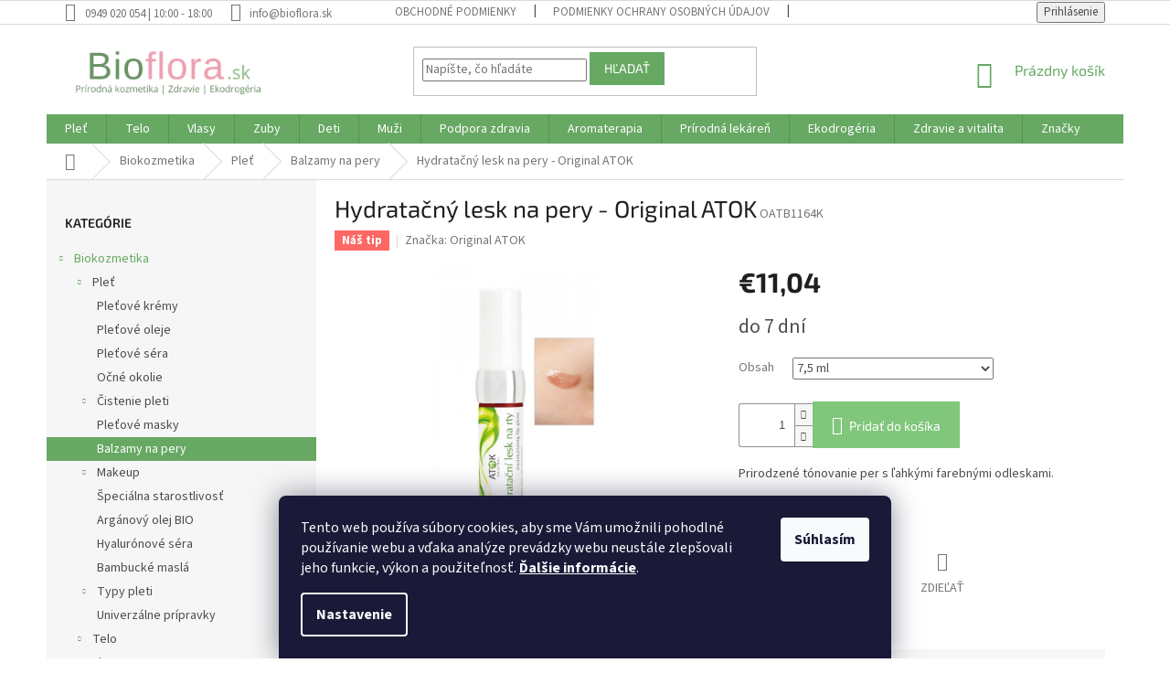

--- FILE ---
content_type: text/html; charset=utf-8
request_url: https://www.bioflora.sk/hydratacny-lesk-na-pery-original-atok/
body_size: 40743
content:
<!doctype html><html lang="sk" dir="ltr" class="header-background-light external-fonts-loaded"><head><meta charset="utf-8" /><meta name="viewport" content="width=device-width,initial-scale=1" /><title>Hydratačný lesk na pery - Original ATOK - Bioflora.sk</title><link rel="preconnect" href="https://cdn.myshoptet.com" /><link rel="dns-prefetch" href="https://cdn.myshoptet.com" /><link rel="preload" href="https://cdn.myshoptet.com/prj/dist/master/cms/libs/jquery/jquery-1.11.3.min.js" as="script" /><link href="https://cdn.myshoptet.com/prj/dist/master/cms/templates/frontend_templates/shared/css/font-face/source-sans-3.css" rel="stylesheet"><link href="https://cdn.myshoptet.com/prj/dist/master/cms/templates/frontend_templates/shared/css/font-face/exo-2.css" rel="stylesheet"><link href="https://cdn.myshoptet.com/prj/dist/master/shop/dist/font-shoptet-11.css.62c94c7785ff2cea73b2.css" rel="stylesheet"><script>
dataLayer = [];
dataLayer.push({'shoptet' : {
    "pageId": 713,
    "pageType": "productDetail",
    "currency": "EUR",
    "currencyInfo": {
        "decimalSeparator": ",",
        "exchangeRate": 1,
        "priceDecimalPlaces": 2,
        "symbol": "\u20ac",
        "symbolLeft": 1,
        "thousandSeparator": " "
    },
    "language": "sk",
    "projectId": 65063,
    "product": {
        "id": 6096,
        "guid": "1c4aad95-77ea-11e8-beae-0cc47a6c92bc",
        "hasVariants": true,
        "codes": [
            {
                "code": "OATB1164K"
            }
        ],
        "name": "Hydrata\u010dn\u00fd lesk na pery - Original ATOK",
        "appendix": "",
        "weight": 0,
        "manufacturer": "Original ATOK",
        "manufacturerGuid": "1EF53321F1D568AE90D6DA0BA3DED3EE",
        "currentCategory": "Biokozmetika | Ple\u0165 | Balzamy na pery",
        "currentCategoryGuid": "20a25656-6cce-11e9-a065-0cc47a6c92bc",
        "defaultCategory": "Biokozmetika | Ple\u0165 | Balzamy na pery",
        "defaultCategoryGuid": "20a25656-6cce-11e9-a065-0cc47a6c92bc",
        "currency": "EUR",
        "priceWithVat": 11.039999999999999
    },
    "stocks": [
        {
            "id": "ext",
            "title": "Sklad",
            "isDeliveryPoint": 0,
            "visibleOnEshop": 1
        }
    ],
    "cartInfo": {
        "id": null,
        "freeShipping": false,
        "freeShippingFrom": 69,
        "leftToFreeGift": {
            "formattedPrice": "\u20ac0",
            "priceLeft": 0
        },
        "freeGift": false,
        "leftToFreeShipping": {
            "priceLeft": 69,
            "dependOnRegion": 0,
            "formattedPrice": "\u20ac69"
        },
        "discountCoupon": [],
        "getNoBillingShippingPrice": {
            "withoutVat": 0,
            "vat": 0,
            "withVat": 0
        },
        "cartItems": [],
        "taxMode": "ORDINARY"
    },
    "cart": [],
    "customer": {
        "priceRatio": 1,
        "priceListId": 1,
        "groupId": null,
        "registered": false,
        "mainAccount": false
    }
}});
dataLayer.push({'cookie_consent' : {
    "marketing": "denied",
    "analytics": "denied"
}});
document.addEventListener('DOMContentLoaded', function() {
    shoptet.consent.onAccept(function(agreements) {
        if (agreements.length == 0) {
            return;
        }
        dataLayer.push({
            'cookie_consent' : {
                'marketing' : (agreements.includes(shoptet.config.cookiesConsentOptPersonalisation)
                    ? 'granted' : 'denied'),
                'analytics': (agreements.includes(shoptet.config.cookiesConsentOptAnalytics)
                    ? 'granted' : 'denied')
            },
            'event': 'cookie_consent'
        });
    });
});
</script>
<meta property="og:type" content="website"><meta property="og:site_name" content="bioflora.sk"><meta property="og:url" content="https://www.bioflora.sk/hydratacny-lesk-na-pery-original-atok/"><meta property="og:title" content="Hydratačný lesk na pery - Original ATOK - Bioflora.sk"><meta name="author" content="Bioflora.sk"><meta name="web_author" content="Shoptet.sk"><meta name="dcterms.rightsHolder" content="www.bioflora.sk"><meta name="robots" content="index,follow"><meta property="og:image" content="https://cdn.myshoptet.com/usr/www.bioflora.sk/user/shop/big/6096-1_hydratacny-lesk-na-pery-original-atok.jpg?61e6897f"><meta property="og:description" content="Balzam na pery Lippason - Original ATOK. Je vhodný na popraskané, vyschnuté alebo inak poškodené pery vplyvom nepriaznivého počasia a UV-žiarenia."><meta name="description" content="Balzam na pery Lippason - Original ATOK. Je vhodný na popraskané, vyschnuté alebo inak poškodené pery vplyvom nepriaznivého počasia a UV-žiarenia."><meta name="google-site-verification" content="2Ik9DQqK0oIelGgbR5sPLzuf_45ZAfqEc7LwCOkkpik"><meta property="product:price:amount" content="11.04"><meta property="product:price:currency" content="EUR"><style>:root {--color-primary: #67A863;--color-primary-h: 117;--color-primary-s: 28%;--color-primary-l: 52%;--color-primary-hover: #67A863;--color-primary-hover-h: 117;--color-primary-hover-s: 28%;--color-primary-hover-l: 52%;--color-secondary: #80C67B;--color-secondary-h: 116;--color-secondary-s: 40%;--color-secondary-l: 63%;--color-secondary-hover: #67A863;--color-secondary-hover-h: 117;--color-secondary-hover-s: 28%;--color-secondary-hover-l: 52%;--color-tertiary: #67A863;--color-tertiary-h: 117;--color-tertiary-s: 28%;--color-tertiary-l: 52%;--color-tertiary-hover: #67A863;--color-tertiary-hover-h: 117;--color-tertiary-hover-s: 28%;--color-tertiary-hover-l: 52%;--color-header-background: #ffffff;--template-font: "Source Sans 3";--template-headings-font: "Exo 2";--header-background-url: none;--cookies-notice-background: #1A1937;--cookies-notice-color: #F8FAFB;--cookies-notice-button-hover: #f5f5f5;--cookies-notice-link-hover: #27263f;--templates-update-management-preview-mode-content: "Náhľad aktualizácií šablóny je aktívny pre váš prehliadač."}</style>
    
    <link href="https://cdn.myshoptet.com/prj/dist/master/shop/dist/main-11.less.fcb4a42d7bd8a71b7ee2.css" rel="stylesheet" />
        
    <script>var shoptet = shoptet || {};</script>
    <script src="https://cdn.myshoptet.com/prj/dist/master/shop/dist/main-3g-header.js.05f199e7fd2450312de2.js"></script>
<!-- User include --><!-- api 473(125) html code header -->

                <style>
                    #order-billing-methods .radio-wrapper[data-guid="620b0fe7-9b1f-11ed-8eb3-0cc47a6c92bc"]:not(.cggooglepay), #order-billing-methods .radio-wrapper[data-guid="5161dff4-66d4-11eb-a065-0cc47a6c92bc"]:not(.cgapplepay) {
                        display: none;
                    }
                </style>
                <script type="text/javascript">
                    document.addEventListener('DOMContentLoaded', function() {
                        if (getShoptetDataLayer('pageType') === 'billingAndShipping') {
                            
                try {
                    if (window.ApplePaySession && window.ApplePaySession.canMakePayments()) {
                        document.querySelector('#order-billing-methods .radio-wrapper[data-guid="5161dff4-66d4-11eb-a065-0cc47a6c92bc"]').classList.add('cgapplepay');
                    }
                } catch (err) {} 
            
                            
                const cgBaseCardPaymentMethod = {
                        type: 'CARD',
                        parameters: {
                            allowedAuthMethods: ["PAN_ONLY", "CRYPTOGRAM_3DS"],
                            allowedCardNetworks: [/*"AMEX", "DISCOVER", "INTERAC", "JCB",*/ "MASTERCARD", "VISA"]
                        }
                };
                
                function cgLoadScript(src, callback)
                {
                    var s,
                        r,
                        t;
                    r = false;
                    s = document.createElement('script');
                    s.type = 'text/javascript';
                    s.src = src;
                    s.onload = s.onreadystatechange = function() {
                        if ( !r && (!this.readyState || this.readyState == 'complete') )
                        {
                            r = true;
                            callback();
                        }
                    };
                    t = document.getElementsByTagName('script')[0];
                    t.parentNode.insertBefore(s, t);
                } 
                
                function cgGetGoogleIsReadyToPayRequest() {
                    return Object.assign(
                        {},
                        {
                            apiVersion: 2,
                            apiVersionMinor: 0
                        },
                        {
                            allowedPaymentMethods: [cgBaseCardPaymentMethod]
                        }
                    );
                }

                function onCgGooglePayLoaded() {
                    let paymentsClient = new google.payments.api.PaymentsClient({environment: 'PRODUCTION'});
                    paymentsClient.isReadyToPay(cgGetGoogleIsReadyToPayRequest()).then(function(response) {
                        if (response.result) {
                            document.querySelector('#order-billing-methods .radio-wrapper[data-guid="620b0fe7-9b1f-11ed-8eb3-0cc47a6c92bc"]').classList.add('cggooglepay');	 	 	 	 	 
                        }
                    })
                    .catch(function(err) {});
                }
                
                cgLoadScript('https://pay.google.com/gp/p/js/pay.js', onCgGooglePayLoaded);
            
                        }
                    });
                </script> 
                
<!-- project html code header -->
<style>

.site-msg.information {
height:55px;
 Color: white;
 background-color: #FF8000;
 font-size:14px;
 font-style: bold;
 opacity:1;
 max-width:none;
 position:relative;
 bottom:auto !important;
 left:auto;
 box-shadow:none;
 text-align:center;
 line-height:0.8;
 padding-left:8px;
 padding-right:8px
}

</style>






<!-- /User include --><link rel="shortcut icon" href="/favicon.ico" type="image/x-icon" /><link rel="canonical" href="https://www.bioflora.sk/hydratacny-lesk-na-pery-original-atok/" />    <script>
        var _hwq = _hwq || [];
        _hwq.push(['setKey', '16D7989CE456F2F4649DCB810286A50C']);
        _hwq.push(['setTopPos', '100']);
        _hwq.push(['showWidget', '22']);
        (function() {
            var ho = document.createElement('script');
            ho.src = 'https://sk.im9.cz/direct/i/gjs.php?n=wdgt&sak=16D7989CE456F2F4649DCB810286A50C';
            var s = document.getElementsByTagName('script')[0]; s.parentNode.insertBefore(ho, s);
        })();
    </script>
    <!-- Global site tag (gtag.js) - Google Analytics -->
    <script async src="https://www.googletagmanager.com/gtag/js?id=G-C6390W649Y"></script>
    <script>
        
        window.dataLayer = window.dataLayer || [];
        function gtag(){dataLayer.push(arguments);}
        

                    console.debug('default consent data');

            gtag('consent', 'default', {"ad_storage":"denied","analytics_storage":"denied","ad_user_data":"denied","ad_personalization":"denied","wait_for_update":500});
            dataLayer.push({
                'event': 'default_consent'
            });
        
        gtag('js', new Date());

                gtag('config', 'UA-12715090-9', { 'groups': "UA" });
        
                gtag('config', 'G-C6390W649Y', {"groups":"GA4","send_page_view":false,"content_group":"productDetail","currency":"EUR","page_language":"sk"});
        
                gtag('config', 'AW-1017683706');
        
        
        
        
        
                    gtag('event', 'page_view', {"send_to":"GA4","page_language":"sk","content_group":"productDetail","currency":"EUR"});
        
                gtag('set', 'currency', 'EUR');

        gtag('event', 'view_item', {
            "send_to": "UA",
            "items": [
                {
                    "id": "OATB1164K",
                    "name": "Hydrata\u010dn\u00fd lesk na pery - Original ATOK",
                    "category": "Biokozmetika \/ Ple\u0165 \/ Balzamy na pery",
                                        "brand": "Original ATOK",
                                                            "variant": "Obsah: 7,5 ml",
                                        "price": 8.98
                }
            ]
        });
        
        
        
        
        
                    gtag('event', 'view_item', {"send_to":"GA4","page_language":"sk","content_group":"productDetail","value":8.9800000000000004,"currency":"EUR","items":[{"item_id":"OATB1164K","item_name":"Hydrata\u010dn\u00fd lesk na pery - Original ATOK","item_brand":"Original ATOK","item_category":"Biokozmetika","item_category2":"Ple\u0165","item_category3":"Balzamy na pery","item_variant":"OATB1164K~Obsah: 7,5 ml","price":8.9800000000000004,"quantity":1,"index":0}]});
        
        
        
        
        
        
        
        document.addEventListener('DOMContentLoaded', function() {
            if (typeof shoptet.tracking !== 'undefined') {
                for (var id in shoptet.tracking.bannersList) {
                    gtag('event', 'view_promotion', {
                        "send_to": "UA",
                        "promotions": [
                            {
                                "id": shoptet.tracking.bannersList[id].id,
                                "name": shoptet.tracking.bannersList[id].name,
                                "position": shoptet.tracking.bannersList[id].position
                            }
                        ]
                    });
                }
            }

            shoptet.consent.onAccept(function(agreements) {
                if (agreements.length !== 0) {
                    console.debug('gtag consent accept');
                    var gtagConsentPayload =  {
                        'ad_storage': agreements.includes(shoptet.config.cookiesConsentOptPersonalisation)
                            ? 'granted' : 'denied',
                        'analytics_storage': agreements.includes(shoptet.config.cookiesConsentOptAnalytics)
                            ? 'granted' : 'denied',
                                                                                                'ad_user_data': agreements.includes(shoptet.config.cookiesConsentOptPersonalisation)
                            ? 'granted' : 'denied',
                        'ad_personalization': agreements.includes(shoptet.config.cookiesConsentOptPersonalisation)
                            ? 'granted' : 'denied',
                        };
                    console.debug('update consent data', gtagConsentPayload);
                    gtag('consent', 'update', gtagConsentPayload);
                    dataLayer.push(
                        { 'event': 'update_consent' }
                    );
                }
            });
        });
    </script>
<script>
    (function(t, r, a, c, k, i, n, g) { t['ROIDataObject'] = k;
    t[k]=t[k]||function(){ (t[k].q=t[k].q||[]).push(arguments) },t[k].c=i;n=r.createElement(a),
    g=r.getElementsByTagName(a)[0];n.async=1;n.src=c;g.parentNode.insertBefore(n,g)
    })(window, document, 'script', '//www.heureka.sk/ocm/sdk.js?source=shoptet&version=2&page=product_detail', 'heureka', 'sk');

    heureka('set_user_consent', 0);
</script>
</head><body class="desktop id-713 in-balzamy-na-pery template-11 type-product type-detail multiple-columns-body columns-mobile-2 columns-3 ums_forms_redesign--off ums_a11y_category_page--on ums_discussion_rating_forms--off ums_flags_display_unification--on ums_a11y_login--on mobile-header-version-0"><noscript>
    <style>
        #header {
            padding-top: 0;
            position: relative !important;
            top: 0;
        }
        .header-navigation {
            position: relative !important;
        }
        .overall-wrapper {
            margin: 0 !important;
        }
        body:not(.ready) {
            visibility: visible !important;
        }
    </style>
    <div class="no-javascript">
        <div class="no-javascript__title">Musíte zmeniť nastavenie vášho prehliadača</div>
        <div class="no-javascript__text">Pozrite sa na: <a href="https://www.google.com/support/bin/answer.py?answer=23852">Ako povoliť JavaScript vo vašom prehliadači</a>.</div>
        <div class="no-javascript__text">Ak používate software na blokovanie reklám, možno bude potrebné, aby ste povolili JavaScript z tejto stránky.</div>
        <div class="no-javascript__text">Ďakujeme.</div>
    </div>
</noscript>

        <div id="fb-root"></div>
        <script>
            window.fbAsyncInit = function() {
                FB.init({
//                    appId            : 'your-app-id',
                    autoLogAppEvents : true,
                    xfbml            : true,
                    version          : 'v19.0'
                });
            };
        </script>
        <script async defer crossorigin="anonymous" src="https://connect.facebook.net/sk_SK/sdk.js"></script>    <div class="siteCookies siteCookies--bottom siteCookies--dark js-siteCookies" role="dialog" data-testid="cookiesPopup" data-nosnippet>
        <div class="siteCookies__form">
            <div class="siteCookies__content">
                <div class="siteCookies__text">
                    Tento web používa súbory cookies, aby sme Vám umožnili pohodlné používanie webu a vďaka analýze prevádzky webu neustále zlepšovali jeho funkcie, výkon a použiteľnosť. <a href="/subory-cookies/" target="_blank" rel="noopener noreferrer"><strong>Ďalšie informácie</strong></a>.
                </div>
                <p class="siteCookies__links">
                    <button class="siteCookies__link js-cookies-settings" aria-label="Nastavenia cookies" data-testid="cookiesSettings">Nastavenie</button>
                </p>
            </div>
            <div class="siteCookies__buttonWrap">
                                <button class="siteCookies__button js-cookiesConsentSubmit" value="all" aria-label="Prijať cookies" data-testid="buttonCookiesAccept">Súhlasím</button>
            </div>
        </div>
        <script>
            document.addEventListener("DOMContentLoaded", () => {
                const siteCookies = document.querySelector('.js-siteCookies');
                document.addEventListener("scroll", shoptet.common.throttle(() => {
                    const st = document.documentElement.scrollTop;
                    if (st > 1) {
                        siteCookies.classList.add('siteCookies--scrolled');
                    } else {
                        siteCookies.classList.remove('siteCookies--scrolled');
                    }
                }, 100));
            });
        </script>
    </div>
<a href="#content" class="skip-link sr-only">Prejsť na obsah</a><div class="overall-wrapper"><div class="user-action"><div class="container">
    <div class="user-action-in">
                    <div id="login" class="user-action-login popup-widget login-widget" role="dialog" aria-labelledby="loginHeading">
        <div class="popup-widget-inner">
                            <h2 id="loginHeading">Prihlásenie k vášmu účtu</h2><div id="customerLogin"><form action="/action/Customer/Login/" method="post" id="formLoginIncluded" class="csrf-enabled formLogin" data-testid="formLogin"><input type="hidden" name="referer" value="" /><div class="form-group"><div class="input-wrapper email js-validated-element-wrapper no-label"><input type="email" name="email" class="form-control" autofocus placeholder="E-mailová adresa (napr. jan@novak.sk)" data-testid="inputEmail" autocomplete="email" required /></div></div><div class="form-group"><div class="input-wrapper password js-validated-element-wrapper no-label"><input type="password" name="password" class="form-control" placeholder="Heslo" data-testid="inputPassword" autocomplete="current-password" required /><span class="no-display">Nemôžete vyplniť toto pole</span><input type="text" name="surname" value="" class="no-display" /></div></div><div class="form-group"><div class="login-wrapper"><button type="submit" class="btn btn-secondary btn-text btn-login" data-testid="buttonSubmit">Prihlásiť sa</button><div class="password-helper"><a href="/registracia/" data-testid="signup" rel="nofollow">Nová registrácia</a><a href="/klient/zabudnute-heslo/" rel="nofollow">Zabudnuté heslo</a></div></div></div><div class="social-login-buttons"><div class="social-login-buttons-divider"><span>alebo</span></div><div class="form-group"><a href="/action/Social/login/?provider=Facebook" class="login-btn facebook" rel="nofollow"><span class="login-facebook-icon"></span><strong>Prihlásiť sa cez Facebook</strong></a></div></div></form>
</div>                    </div>
    </div>

                            <div id="cart-widget" class="user-action-cart popup-widget cart-widget loader-wrapper" data-testid="popupCartWidget" role="dialog" aria-hidden="true">
    <div class="popup-widget-inner cart-widget-inner place-cart-here">
        <div class="loader-overlay">
            <div class="loader"></div>
        </div>
    </div>

    <div class="cart-widget-button">
        <a href="/kosik/" class="btn btn-conversion" id="continue-order-button" rel="nofollow" data-testid="buttonNextStep">Pokračovať do košíka</a>
    </div>
</div>
            </div>
</div>
</div><div class="top-navigation-bar" data-testid="topNavigationBar">

    <div class="container">

        <div class="top-navigation-contacts">
            <strong>Zákaznícka podpora:</strong><a class="project-phone project-phone-info" role="text" aria-label="Telefón: 0949 020 054 | 10:00 - 18:00"><span aria-hidden="true">0949 020 054 | 10:00 - 18:00</span></a><a href="mailto:info@bioflora.sk" class="project-email" data-testid="contactboxEmail"><span>info@bioflora.sk</span></a>        </div>

                            <div class="top-navigation-menu">
                <div class="top-navigation-menu-trigger"></div>
                <ul class="top-navigation-bar-menu">
                                            <li class="top-navigation-menu-item-39">
                            <a href="/obchodne-podmienky/">Obchodné podmienky</a>
                        </li>
                                            <li class="top-navigation-menu-item-1695">
                            <a href="/podmienky-ochrany-osobnych-udajov/">Podmienky ochrany osobných údajov</a>
                        </li>
                                            <li class="top-navigation-menu-item-1704">
                            <a href="/subory-cookies/">Súbory cookies</a>
                        </li>
                                            <li class="top-navigation-menu-item-1337">
                            <a href="/vsetko-o-nakupe/">Všetko o nákupe</a>
                        </li>
                                            <li class="top-navigation-menu-item-1333">
                            <a href="/doprava-a-platba/">Doprava platba</a>
                        </li>
                                            <li class="top-navigation-menu-item-1339">
                            <a href="/reklamacny-poriadok/">Reklamačný poriadok</a>
                        </li>
                                            <li class="top-navigation-menu-item-1338">
                            <a href="/odstupenie-od-zmluvy/">Odstúpenie od zmluvy</a>
                        </li>
                                            <li class="top-navigation-menu-item-1698">
                            <a href="/alternativne-riesenie-sporov--ars/">Alternatívne riešenie sporov (ARS)</a>
                        </li>
                                            <li class="top-navigation-menu-item-29">
                            <a href="/kontakty/">Kontakt</a>
                        </li>
                                    </ul>
                <ul class="top-navigation-bar-menu-helper"></ul>
            </div>
        
        <div class="top-navigation-tools top-navigation-tools--language">
            <div class="responsive-tools">
                <a href="#" class="toggle-window" data-target="search" aria-label="Hľadať" data-testid="linkSearchIcon"></a>
                                                            <a href="#" class="toggle-window" data-target="login"></a>
                                                    <a href="#" class="toggle-window" data-target="navigation" aria-label="Menu" data-testid="hamburgerMenu"></a>
            </div>
                        <button class="top-nav-button top-nav-button-login toggle-window" type="button" data-target="login" aria-haspopup="dialog" aria-controls="login" aria-expanded="false" data-testid="signin"><span>Prihlásenie</span></button>        </div>

    </div>

</div>
<header id="header"><div class="container navigation-wrapper">
    <div class="header-top">
        <div class="site-name-wrapper">
            <div class="site-name"><a href="/" data-testid="linkWebsiteLogo"><img src="https://cdn.myshoptet.com/usr/www.bioflora.sk/user/logos/bioflora_logo_new_24.png" alt="Bioflora.sk" fetchpriority="low" /></a></div>        </div>
        <div class="search" itemscope itemtype="https://schema.org/WebSite">
            <meta itemprop="headline" content="Balzamy na pery"/><meta itemprop="url" content="https://www.bioflora.sk"/><meta itemprop="text" content="Balzam na pery Lippason - Original ATOK. Je vhodný na popraskané, vyschnuté alebo inak poškodené pery vplyvom nepriaznivého počasia a UV-žiarenia."/>            <form action="/action/ProductSearch/prepareString/" method="post"
    id="formSearchForm" class="search-form compact-form js-search-main"
    itemprop="potentialAction" itemscope itemtype="https://schema.org/SearchAction" data-testid="searchForm">
    <fieldset>
        <meta itemprop="target"
            content="https://www.bioflora.sk/vyhladavanie/?string={string}"/>
        <input type="hidden" name="language" value="sk"/>
        
            
<input
    type="search"
    name="string"
        class="query-input form-control search-input js-search-input"
    placeholder="Napíšte, čo hľadáte"
    autocomplete="off"
    required
    itemprop="query-input"
    aria-label="Vyhľadávanie"
    data-testid="searchInput"
>
            <button type="submit" class="btn btn-default" data-testid="searchBtn">Hľadať</button>
        
    </fieldset>
</form>
        </div>
        <div class="navigation-buttons">
                
    <a href="/kosik/" class="btn btn-icon toggle-window cart-count" data-target="cart" data-hover="true" data-redirect="true" data-testid="headerCart" rel="nofollow" aria-haspopup="dialog" aria-expanded="false" aria-controls="cart-widget">
        
                <span class="sr-only">Nákupný košík</span>
        
            <span class="cart-price visible-lg-inline-block" data-testid="headerCartPrice">
                                    Prázdny košík                            </span>
        
    
            </a>
        </div>
    </div>
    <nav id="navigation" aria-label="Hlavné menu" data-collapsible="true"><div class="navigation-in menu"><ul class="menu-level-1" role="menubar" data-testid="headerMenuItems"><li class="menu-item-691 ext" role="none"><a href="/pletova-kozmetika-2/" data-testid="headerMenuItem" role="menuitem" aria-haspopup="true" aria-expanded="false"><b>Pleť</b><span class="submenu-arrow"></span></a><ul class="menu-level-2" aria-label="Pleť" tabindex="-1" role="menu"><li class="menu-item-705" role="none"><div class="menu-no-image"><a href="/pletove-kremy/" data-testid="headerMenuItem" role="menuitem"><span>Pleťové krémy</span></a>
                        </div></li><li class="menu-item-882" role="none"><div class="menu-no-image"><a href="/pletove-oleje--balzamy/" data-testid="headerMenuItem" role="menuitem"><span>Pleťové oleje</span></a>
                        </div></li><li class="menu-item-692" role="none"><div class="menu-no-image"><a href="/pletove-gely--fluidy--sera/" data-testid="headerMenuItem" role="menuitem"><span>Pleťové séra</span></a>
                        </div></li><li class="menu-item-708" role="none"><div class="menu-no-image"><a href="/ocne-kremy/" data-testid="headerMenuItem" role="menuitem"><span>Očné okolie</span></a>
                        </div></li><li class="menu-item-4722 has-third-level" role="none"><div class="menu-no-image"><a href="/cistenie-pleti-5/" data-testid="headerMenuItem" role="menuitem"><span>Čistenie pleti</span></a>
                                                    <ul class="menu-level-3" role="menu">
                                                                    <li class="menu-item-749" role="none">
                                        <a href="/cistiace-mlieka/" data-testid="headerMenuItem" role="menuitem">
                                            Čistiace mlieka</a>,                                    </li>
                                                                    <li class="menu-item-916" role="none">
                                        <a href="/odlicovacie-oleje/" data-testid="headerMenuItem" role="menuitem">
                                            Odličovacie oleje</a>,                                    </li>
                                                                    <li class="menu-item-704" role="none">
                                        <a href="/pletove-vody/" data-testid="headerMenuItem" role="menuitem">
                                            Pleťové vody</a>,                                    </li>
                                                                    <li class="menu-item-1067" role="none">
                                        <a href="/kvetove-vody/" data-testid="headerMenuItem" role="menuitem">
                                            Kvetové vody</a>,                                    </li>
                                                                    <li class="menu-item-829" role="none">
                                        <a href="/peelingy/" data-testid="headerMenuItem" role="menuitem">
                                            Peelingy</a>,                                    </li>
                                                                    <li class="menu-item-700" role="none">
                                        <a href="/cistiace-gely/" data-testid="headerMenuItem" role="menuitem">
                                            Čistiace gély</a>                                    </li>
                                                            </ul>
                        </div></li><li class="menu-item-706" role="none"><div class="menu-no-image"><a href="/pletove-masky/" data-testid="headerMenuItem" role="menuitem"><span>Pleťové masky</span></a>
                        </div></li><li class="menu-item-713 active" role="none"><div class="menu-no-image"><a href="/balzamy-na-pery/" data-testid="headerMenuItem" role="menuitem"><span>Balzamy na pery</span></a>
                        </div></li><li class="menu-item-697 has-third-level" role="none"><div class="menu-no-image"><a href="/dekorativna-kozmetika-2/" data-testid="headerMenuItem" role="menuitem"><span>Makeup</span></a>
                                                    <ul class="menu-level-3" role="menu">
                                                                    <li class="menu-item-698" role="none">
                                        <a href="/tonovacie-kremy/" data-testid="headerMenuItem" role="menuitem">
                                            Tónovacie krémy</a>,                                    </li>
                                                                    <li class="menu-item-733" role="none">
                                        <a href="/ceruzky-na-oci-2/" data-testid="headerMenuItem" role="menuitem">
                                            Ceruzky na oči</a>,                                    </li>
                                                                    <li class="menu-item-735" role="none">
                                        <a href="/ceruzky-na-pery/" data-testid="headerMenuItem" role="menuitem">
                                            Ceruzky na pery</a>,                                    </li>
                                                                    <li class="menu-item-770" role="none">
                                        <a href="/doplnky/" data-testid="headerMenuItem" role="menuitem">
                                            Doplnky</a>,                                    </li>
                                                                    <li class="menu-item-774" role="none">
                                        <a href="/make-up-2/" data-testid="headerMenuItem" role="menuitem">
                                            Make-up</a>,                                    </li>
                                                                    <li class="menu-item-800" role="none">
                                        <a href="/pudre-2/" data-testid="headerMenuItem" role="menuitem">
                                            Púdre</a>,                                    </li>
                                                                    <li class="menu-item-804" role="none">
                                        <a href="/laky-na-nechty/" data-testid="headerMenuItem" role="menuitem">
                                            Laky na nechty</a>,                                    </li>
                                                                    <li class="menu-item-807" role="none">
                                        <a href="/lesky-na-pery-2/" data-testid="headerMenuItem" role="menuitem">
                                            Lesky na pery</a>,                                    </li>
                                                                    <li class="menu-item-826" role="none">
                                        <a href="/mascary--linky-2/" data-testid="headerMenuItem" role="menuitem">
                                            Mascary, linky</a>,                                    </li>
                                                                    <li class="menu-item-828" role="none">
                                        <a href="/ocne-tiene-2/" data-testid="headerMenuItem" role="menuitem">
                                            Očné tiene</a>,                                    </li>
                                                                    <li class="menu-item-837" role="none">
                                        <a href="/ruze-na-pery-2/" data-testid="headerMenuItem" role="menuitem">
                                            Rúže na pery</a>,                                    </li>
                                                                    <li class="menu-item-892" role="none">
                                        <a href="/bb-kremy-2/" data-testid="headerMenuItem" role="menuitem">
                                            BB krémy</a>,                                    </li>
                                                                    <li class="menu-item-898" role="none">
                                        <a href="/ceruzky-na-obocie/" data-testid="headerMenuItem" role="menuitem">
                                            Ceruzky na obočie</a>,                                    </li>
                                                                    <li class="menu-item-911" role="none">
                                        <a href="/farby-na-licka/" data-testid="headerMenuItem" role="menuitem">
                                            Farby na líčka</a>,                                    </li>
                                                                    <li class="menu-item-915" role="none">
                                        <a href="/korektory-2/" data-testid="headerMenuItem" role="menuitem">
                                            Korektory</a>,                                    </li>
                                                                    <li class="menu-item-1015" role="none">
                                        <a href="/hypersenzitivna-dekorativna-kozmetika-2/" data-testid="headerMenuItem" role="menuitem">
                                            Hypersenzitívna dekoratívna kozmetika</a>                                    </li>
                                                            </ul>
                        </div></li><li class="menu-item-881" role="none"><div class="menu-no-image"><a href="/specialna-starostlivost/" data-testid="headerMenuItem" role="menuitem"><span>Špeciálna starostlivosť</span></a>
                        </div></li><li class="menu-item-1025" role="none"><div class="menu-no-image"><a href="/arganovy-olej-bio/" data-testid="headerMenuItem" role="menuitem"><span>Argánový olej BIO</span></a>
                        </div></li><li class="menu-item-1471" role="none"><div class="menu-no-image"><a href="/hyaluronove-sera/" data-testid="headerMenuItem" role="menuitem"><span>Hyalurónové séra</span></a>
                        </div></li><li class="menu-item-1176" role="none"><div class="menu-no-image"><a href="/bambucke-masla/" data-testid="headerMenuItem" role="menuitem"><span>Bambucké maslá</span></a>
                        </div></li><li class="menu-item-693 has-third-level" role="none"><div class="menu-no-image"><a href="/typologia-pokozky/" data-testid="headerMenuItem" role="menuitem"><span>Typy pleti</span></a>
                                                    <ul class="menu-level-3" role="menu">
                                                                    <li class="menu-item-694" role="none">
                                        <a href="/zrela-plet--vrasky/" data-testid="headerMenuItem" role="menuitem">
                                            Zrelá pleť, vrásky</a>,                                    </li>
                                                                    <li class="menu-item-696" role="none">
                                        <a href="/pigmentove-skvrny/" data-testid="headerMenuItem" role="menuitem">
                                            Pigmentové škvrny</a>,                                    </li>
                                                                    <li class="menu-item-707" role="none">
                                        <a href="/strata-elasticity/" data-testid="headerMenuItem" role="menuitem">
                                            Strata elasticity</a>,                                    </li>
                                                                    <li class="menu-item-726" role="none">
                                        <a href="/sucha-plet-2/" data-testid="headerMenuItem" role="menuitem">
                                            Suchá pleť</a>,                                    </li>
                                                                    <li class="menu-item-737" role="none">
                                        <a href="/mastna-a-zmiesana-plet/" data-testid="headerMenuItem" role="menuitem">
                                            Mastná a zmiešaná pleť</a>,                                    </li>
                                                                    <li class="menu-item-739" role="none">
                                        <a href="/akne/" data-testid="headerMenuItem" role="menuitem">
                                            Akné</a>,                                    </li>
                                                                    <li class="menu-item-752" role="none">
                                        <a href="/citliva-plet-2/" data-testid="headerMenuItem" role="menuitem">
                                            Citlivá pleť</a>,                                    </li>
                                                                    <li class="menu-item-781" role="none">
                                        <a href="/dehydrovana-plet/" data-testid="headerMenuItem" role="menuitem">
                                            Dehydrovaná pleť</a>,                                    </li>
                                                                    <li class="menu-item-791" role="none">
                                        <a href="/alergicka-plet/" data-testid="headerMenuItem" role="menuitem">
                                            Alergická pleť</a>,                                    </li>
                                                                    <li class="menu-item-793" role="none">
                                        <a href="/podrazdena-plet/" data-testid="headerMenuItem" role="menuitem">
                                            Podráždená pleť</a>,                                    </li>
                                                                    <li class="menu-item-831" role="none">
                                        <a href="/ekzematicka-plet/" data-testid="headerMenuItem" role="menuitem">
                                            Ekzematická pleť</a>,                                    </li>
                                                                    <li class="menu-item-833" role="none">
                                        <a href="/normalna-plet/" data-testid="headerMenuItem" role="menuitem">
                                            Normálna pleť</a>,                                    </li>
                                                                    <li class="menu-item-919" role="none">
                                        <a href="/rozsirene-zilky/" data-testid="headerMenuItem" role="menuitem">
                                            Rozšírené žilky</a>,                                    </li>
                                                                    <li class="menu-item-926" role="none">
                                        <a href="/popraskana-plet/" data-testid="headerMenuItem" role="menuitem">
                                            Popraskaná pleť</a>,                                    </li>
                                                                    <li class="menu-item-944" role="none">
                                        <a href="/herpes--opar/" data-testid="headerMenuItem" role="menuitem">
                                            Herpes, opar</a>,                                    </li>
                                                                    <li class="menu-item-956" role="none">
                                        <a href="/kozne-plesne--mykozy/" data-testid="headerMenuItem" role="menuitem">
                                            Kožné plesne, mykózy</a>,                                    </li>
                                                                    <li class="menu-item-958" role="none">
                                        <a href="/ochrana-v-nepriaznivom-pocasi/" data-testid="headerMenuItem" role="menuitem">
                                            Ochrana v nepriaznivom počasí</a>,                                    </li>
                                                                    <li class="menu-item-960" role="none">
                                        <a href="/jazvy/" data-testid="headerMenuItem" role="menuitem">
                                            Jazvy</a>,                                    </li>
                                                                    <li class="menu-item-961" role="none">
                                        <a href="/popaleniny/" data-testid="headerMenuItem" role="menuitem">
                                            Popáleniny</a>,                                    </li>
                                                                    <li class="menu-item-962" role="none">
                                        <a href="/strie/" data-testid="headerMenuItem" role="menuitem">
                                            Strie</a>,                                    </li>
                                                                    <li class="menu-item-1057" role="none">
                                        <a href="/celulitida-2/" data-testid="headerMenuItem" role="menuitem">
                                            Celulitída</a>,                                    </li>
                                                                    <li class="menu-item-1070" role="none">
                                        <a href="/bradavice/" data-testid="headerMenuItem" role="menuitem">
                                            Bradavice</a>                                    </li>
                                                            </ul>
                        </div></li><li class="menu-item-715" role="none"><div class="menu-no-image"><a href="/univerzalne-pripravky-2/" data-testid="headerMenuItem" role="menuitem"><span>Univerzálne prípravky</span></a>
                        </div></li></ul></li>
<li class="menu-item-716 ext" role="none"><a href="/telova-kozmetika/" data-testid="headerMenuItem" role="menuitem" aria-haspopup="true" aria-expanded="false"><b>Telo</b><span class="submenu-arrow"></span></a><ul class="menu-level-2" aria-label="Telo" tabindex="-1" role="menu"><li class="menu-item-759 has-third-level" role="none"><div class="menu-no-image"><a href="/deodoranty-2/" data-testid="headerMenuItem" role="menuitem"><span>Deodoranty</span></a>
                                                    <ul class="menu-level-3" role="menu">
                                                                    <li class="menu-item-760" role="none">
                                        <a href="/gulickove-deodoranty/" data-testid="headerMenuItem" role="menuitem">
                                            Guličkové deodoranty</a>,                                    </li>
                                                                    <li class="menu-item-4554" role="none">
                                        <a href="/kremove-a-tuhe-deodoranty-2/" data-testid="headerMenuItem" role="menuitem">
                                            Krémové a tuhé deodoranty</a>,                                    </li>
                                                                    <li class="menu-item-765" role="none">
                                        <a href="/spreje/" data-testid="headerMenuItem" role="menuitem">
                                            Spreje</a>,                                    </li>
                                                                    <li class="menu-item-768" role="none">
                                        <a href="/panske-deodoranty/" data-testid="headerMenuItem" role="menuitem">
                                            Pánske deodoranty</a>,                                    </li>
                                                                    <li class="menu-item-769" role="none">
                                        <a href="/krystalove-deodoranty/" data-testid="headerMenuItem" role="menuitem">
                                            Kryštálové deodoranty</a>,                                    </li>
                                                                    <li class="menu-item-1190" role="none">
                                        <a href="/deodoracne-pudre/" data-testid="headerMenuItem" role="menuitem">
                                            Deodoračné púdre</a>                                    </li>
                                                            </ul>
                        </div></li><li class="menu-item-717 has-third-level" role="none"><div class="menu-no-image"><a href="/sprchove-gely/" data-testid="headerMenuItem" role="menuitem"><span>Sprchové gély</span></a>
                                                    <ul class="menu-level-3" role="menu">
                                                                    <li class="menu-item-5332" role="none">
                                        <a href="/vyhodne-sety/" data-testid="headerMenuItem" role="menuitem">
                                            VYHODNÉ SETY</a>                                    </li>
                                                            </ul>
                        </div></li><li class="menu-item-776 has-third-level" role="none"><div class="menu-no-image"><a href="/starostlivost-o-ruky-2/" data-testid="headerMenuItem" role="menuitem"><span>Ruky</span></a>
                                                    <ul class="menu-level-3" role="menu">
                                                                    <li class="menu-item-7038" role="none">
                                        <a href="/krem-na-ruky-2/" data-testid="headerMenuItem" role="menuitem">
                                            Krém na ruky</a>                                    </li>
                                                            </ul>
                        </div></li><li class="menu-item-857" role="none"><div class="menu-no-image"><a href="/starostlivost-o-nohy/" data-testid="headerMenuItem" role="menuitem"><span>Nohy</span></a>
                        </div></li><li class="menu-item-718" role="none"><div class="menu-no-image"><a href="/mydla/" data-testid="headerMenuItem" role="menuitem"><span>Mydlá</span></a>
                        </div></li><li class="menu-item-773" role="none"><div class="menu-no-image"><a href="/telove-mlieka/" data-testid="headerMenuItem" role="menuitem"><span>Telové mlieka</span></a>
                        </div></li><li class="menu-item-808" role="none"><div class="menu-no-image"><a href="/do-kupela/" data-testid="headerMenuItem" role="menuitem"><span>Kúpeľ</span></a>
                        </div></li><li class="menu-item-839" role="none"><div class="menu-no-image"><a href="/telove-a-masazne-oleje/" data-testid="headerMenuItem" role="menuitem"><span>Telové oleje</span></a>
                        </div></li><li class="menu-item-886" role="none"><div class="menu-no-image"><a href="/telove-peelingy/" data-testid="headerMenuItem" role="menuitem"><span>Telové peelingy</span></a>
                        </div></li><li class="menu-item-952" role="none"><div class="menu-no-image"><a href="/intimna-hygiena/" data-testid="headerMenuItem" role="menuitem"><span>Intímna hygiena</span></a>
                        </div></li><li class="menu-item-1097" role="none"><div class="menu-no-image"><a href="/sprchove-oleje/" data-testid="headerMenuItem" role="menuitem"><span>Sprchové oleje</span></a>
                        </div></li></ul></li>
<li class="menu-item-719 ext" role="none"><a href="/starostlivost-o-vlasy/" data-testid="headerMenuItem" role="menuitem" aria-haspopup="true" aria-expanded="false"><b>Vlasy</b><span class="submenu-arrow"></span></a><ul class="menu-level-2" aria-label="Vlasy" tabindex="-1" role="menu"><li class="menu-item-7044 has-third-level" role="none"><div class="menu-no-image"><a href="/problemy-s-vlasmi-a-vlasovou-pokozkou-2/" data-testid="headerMenuItem" role="menuitem"><span>Problémy s vlasmi a vlasovou pokožkou</span></a>
                                                    <ul class="menu-level-3" role="menu">
                                                                    <li class="menu-item-7050" role="none">
                                        <a href="/vypadavanie-vlasov-3/" data-testid="headerMenuItem" role="menuitem">
                                            Vypadávanie vlasov</a>,                                    </li>
                                                                    <li class="menu-item-7053" role="none">
                                        <a href="/lupiny-ako-sa-ich-zbavit-pomocou-bylin-2/" data-testid="headerMenuItem" role="menuitem">
                                            Lupiny - ako sa ich zbaviť pomocou bylín</a>                                    </li>
                                                            </ul>
                        </div></li><li class="menu-item-7056" role="none"><div class="menu-no-image"><a href="/drevene-hrebene-4/" data-testid="headerMenuItem" role="menuitem"><span>Drevené hrebene</span></a>
                        </div></li><li class="menu-item-720" role="none"><div class="menu-no-image"><a href="/sampony/" data-testid="headerMenuItem" role="menuitem"><span>Šampóny</span></a>
                        </div></li><li class="menu-item-777" role="none"><div class="menu-no-image"><a href="/uprava-vlasov/" data-testid="headerMenuItem" role="menuitem"><span>Úprava vlasov</span></a>
                        </div></li><li class="menu-item-783" role="none"><div class="menu-no-image"><a href="/kondicionery--masky--vlasove-vody/" data-testid="headerMenuItem" role="menuitem"><span>Kondicionéry, masky</span></a>
                        </div></li><li class="menu-item-802" role="none"><div class="menu-no-image"><a href="/prirodne-farby-na-vlasy/" data-testid="headerMenuItem" role="menuitem"><span>Prírodné farby na vlasy</span></a>
                        </div></li><li class="menu-item-723 has-third-level" role="none"><div class="menu-no-image"><a href="/typologia-vlasov/" data-testid="headerMenuItem" role="menuitem"><span>Typy vlasov</span></a>
                                                    <ul class="menu-level-3" role="menu">
                                                                    <li class="menu-item-7047" role="none">
                                        <a href="/hydratacia-vlasov-3/" data-testid="headerMenuItem" role="menuitem">
                                            Hydratácia vlasov</a>,                                    </li>
                                                                    <li class="menu-item-724" role="none">
                                        <a href="/jemne-vlasy/" data-testid="headerMenuItem" role="menuitem">
                                            Jemné vlasy</a>,                                    </li>
                                                                    <li class="menu-item-780" role="none">
                                        <a href="/pre-muzov/" data-testid="headerMenuItem" role="menuitem">
                                            Pre mužov</a>,                                    </li>
                                                                    <li class="menu-item-785" role="none">
                                        <a href="/normalne-vlasy/" data-testid="headerMenuItem" role="menuitem">
                                            Normálne vlasy</a>,                                    </li>
                                                                    <li class="menu-item-786" role="none">
                                        <a href="/mastne-vlasy/" data-testid="headerMenuItem" role="menuitem">
                                            Mastné vlasy</a>,                                    </li>
                                                                    <li class="menu-item-787" role="none">
                                        <a href="/suche-vlasy/" data-testid="headerMenuItem" role="menuitem">
                                            Suché vlasy</a>,                                    </li>
                                                                    <li class="menu-item-788" role="none">
                                        <a href="/farbene-vlasy/" data-testid="headerMenuItem" role="menuitem">
                                            Farbené vlasy</a>,                                    </li>
                                                                    <li class="menu-item-789" role="none">
                                        <a href="/poskodene-vlasy/" data-testid="headerMenuItem" role="menuitem">
                                            Poškodené vlasy</a>,                                    </li>
                                                                    <li class="menu-item-796" role="none">
                                        <a href="/podpora-rastu-vlasov/" data-testid="headerMenuItem" role="menuitem">
                                            Podpora rastu vlasov</a>,                                    </li>
                                                                    <li class="menu-item-835" role="none">
                                        <a href="/lupiny/" data-testid="headerMenuItem" role="menuitem">
                                            Lupiny</a>,                                    </li>
                                                                    <li class="menu-item-836" role="none">
                                        <a href="/problematicka-vlasova-pokozka/" data-testid="headerMenuItem" role="menuitem">
                                            Problematická vlasová pokožka</a>                                    </li>
                                                            </ul>
                        </div></li></ul></li>
<li class="menu-item-811 ext" role="none"><a href="/starostlivost-o-zuby-2/" data-testid="headerMenuItem" role="menuitem" aria-haspopup="true" aria-expanded="false"><b>Zuby</b><span class="submenu-arrow"></span></a><ul class="menu-level-2" aria-label="Zuby" tabindex="-1" role="menu"><li class="menu-item-812" role="none"><div class="menu-no-image"><a href="/ustne-vody/" data-testid="headerMenuItem" role="menuitem"><span>Ústne vody</span></a>
                        </div></li><li class="menu-item-4383" role="none"><div class="menu-no-image"><a href="/zubne-pasty-bez-fluoridu-2/" data-testid="headerMenuItem" role="menuitem"><span>Zubné pasty bez fluoridu</span></a>
                        </div></li><li class="menu-item-814" role="none"><div class="menu-no-image"><a href="/detske-zubne-pasty-2/" data-testid="headerMenuItem" role="menuitem"><span>Detské zubné pasty</span></a>
                        </div></li><li class="menu-item-815" role="none"><div class="menu-no-image"><a href="/zubne-pasty/" data-testid="headerMenuItem" role="menuitem"><span>Zubné pasty</span></a>
                        </div></li><li class="menu-item-816" role="none"><div class="menu-no-image"><a href="/zubne-pasty-vhodne-pri-homeopatickej-liecbe/" data-testid="headerMenuItem" role="menuitem"><span>Zubné pasty bez mentolu</span></a>
                        </div></li><li class="menu-item-945" role="none"><div class="menu-no-image"><a href="/osetrenie-ustnej-dutiny/" data-testid="headerMenuItem" role="menuitem"><span>Ošetrenie ústnej dutiny</span></a>
                        </div></li><li class="menu-item-1005" role="none"><div class="menu-no-image"><a href="/zubne-kefky/" data-testid="headerMenuItem" role="menuitem"><span>Zubné kefky</span></a>
                        </div></li><li class="menu-item-1104" role="none"><div class="menu-no-image"><a href="/zubne-pasty-s-fluoridom/" data-testid="headerMenuItem" role="menuitem"><span>Zubné pasty s fluoridom</span></a>
                        </div></li></ul></li>
<li class="menu-item-710 ext" role="none"><a href="/detska-kozmetika-2/" data-testid="headerMenuItem" role="menuitem" aria-haspopup="true" aria-expanded="false"><b>Deti</b><span class="submenu-arrow"></span></a><ul class="menu-level-2" aria-label="Deti" tabindex="-1" role="menu"><li class="menu-item-7029" role="none"><div class="menu-no-image"><a href="/pracie-prostriedky-pre-babatka-2/" data-testid="headerMenuItem" role="menuitem"><span>Pracie prostriedky pre bábätká</span></a>
                        </div></li><li class="menu-item-797" role="none"><div class="menu-no-image"><a href="/detske-mydla-sampony--kupele/" data-testid="headerMenuItem" role="menuitem"><span>Detské mydlá,  šampóny, kúpele</span></a>
                        </div></li><li class="menu-item-801" role="none"><div class="menu-no-image"><a href="/detske-kremy-a-mlieka/" data-testid="headerMenuItem" role="menuitem"><span>Detské krémy a mlieka</span></a>
                        </div></li><li class="menu-item-813" role="none"><div class="menu-no-image"><a href="/detske-zubne-pasty/" data-testid="headerMenuItem" role="menuitem"><span>Detské zubné pasty</span></a>
                        </div></li><li class="menu-item-840" role="none"><div class="menu-no-image"><a href="/detske-oleje/" data-testid="headerMenuItem" role="menuitem"><span>Detské oleje</span></a>
                        </div></li><li class="menu-item-846" role="none"><div class="menu-no-image"><a href="/detska-opalovacia-kozmetika/" data-testid="headerMenuItem" role="menuitem"><span>Detská opaľovacia kozmetika</span></a>
                        </div></li><li class="menu-item-4815" role="none"><div class="menu-no-image"><a href="/bylinkove-sirupy-pre-deti/" data-testid="headerMenuItem" role="menuitem"><span>Bylinkové sirupy pre deti</span></a>
                        </div></li><li class="menu-item-711" role="none"><div class="menu-no-image"><a href="/ostatne/" data-testid="headerMenuItem" role="menuitem"><span>Ostatné</span></a>
                        </div></li><li class="menu-item-860 has-third-level" role="none"><div class="menu-no-image"><a href="/tehotenstvo--porod--dojcenie/" data-testid="headerMenuItem" role="menuitem"><span>Tehotenstvo, pôrod, dojčenie</span></a>
                                                    <ul class="menu-level-3" role="menu">
                                                                    <li class="menu-item-7023" role="none">
                                        <a href="/starostlivost-o-babatka-3/" data-testid="headerMenuItem" role="menuitem">
                                            Starostlivosť o bábätká</a>,                                    </li>
                                                                    <li class="menu-item-963" role="none">
                                        <a href="/oleje-a-balzamy-na-strie/" data-testid="headerMenuItem" role="menuitem">
                                            Oleje a balzamy na strie</a>,                                    </li>
                                                                    <li class="menu-item-964" role="none">
                                        <a href="/starostlivost-o-novorodencov/" data-testid="headerMenuItem" role="menuitem">
                                            Starostlivosť o novorodencov</a>,                                    </li>
                                                                    <li class="menu-item-1065" role="none">
                                        <a href="/dojcenie/" data-testid="headerMenuItem" role="menuitem">
                                            Dojčenie</a>,                                    </li>
                                                                    <li class="menu-item-1195" role="none">
                                        <a href="/porod/" data-testid="headerMenuItem" role="menuitem">
                                            Pôrod</a>,                                    </li>
                                                                    <li class="menu-item-861" role="none">
                                        <a href="/ostatne-2/" data-testid="headerMenuItem" role="menuitem">
                                            Ostatné</a>                                    </li>
                                                            </ul>
                        </div></li></ul></li>
<li class="menu-item-818 ext" role="none"><a href="/panska-kozmetika-2/" data-testid="headerMenuItem" role="menuitem" aria-haspopup="true" aria-expanded="false"><b>Muži</b><span class="submenu-arrow"></span></a><ul class="menu-level-2" aria-label="Muži" tabindex="-1" role="menu"><li class="menu-item-7068" role="none"><div class="menu-no-image"><a href="/telo-5/" data-testid="headerMenuItem" role="menuitem"><span>Telo</span></a>
                        </div></li><li class="menu-item-819" role="none"><div class="menu-no-image"><a href="/pletova-kozmetika-3/" data-testid="headerMenuItem" role="menuitem"><span>Pleťová kozmetika</span></a>
                        </div></li><li class="menu-item-820" role="none"><div class="menu-no-image"><a href="/kozmetika-na-holenie/" data-testid="headerMenuItem" role="menuitem"><span>Kozmetika na holenie</span></a>
                        </div></li><li class="menu-item-821" role="none"><div class="menu-no-image"><a href="/vlasova-kozmetika/" data-testid="headerMenuItem" role="menuitem"><span>Vlasová kozmetika</span></a>
                        </div></li><li class="menu-item-823" role="none"><div class="menu-no-image"><a href="/deodoranty-3/" data-testid="headerMenuItem" role="menuitem"><span>Deodoranty</span></a>
                        </div></li><li class="menu-item-824" role="none"><div class="menu-no-image"><a href="/telova-kozmetika-3/" data-testid="headerMenuItem" role="menuitem"><span>Telová kozmetika</span></a>
                        </div></li></ul></li>
<li class="menu-item-742 ext" role="none"><a href="/z-prirody/" data-testid="headerMenuItem" role="menuitem" aria-haspopup="true" aria-expanded="false"><b>Podpora zdravia</b><span class="submenu-arrow"></span></a><ul class="menu-level-2" aria-label="Podpora zdravia" tabindex="-1" role="menu"><li class="menu-item-6303 has-third-level" role="none"><div class="menu-no-image"><a href="/zdravie-a-vitalita-2/" data-testid="headerMenuItem" role="menuitem"><span>Zdravie a vitalita</span></a>
                                                    <ul class="menu-level-3" role="menu">
                                                                    <li class="menu-item-6306" role="none">
                                        <a href="/pokozka-2/" data-testid="headerMenuItem" role="menuitem">
                                            Pokožka</a>,                                    </li>
                                                                    <li class="menu-item-6378" role="none">
                                        <a href="/srdce-a-cievy-2/" data-testid="headerMenuItem" role="menuitem">
                                            Srdce a cievy</a>,                                    </li>
                                                                    <li class="menu-item-6519" role="none">
                                        <a href="/pohyb-a-sport-2/" data-testid="headerMenuItem" role="menuitem">
                                            Pohyb a šport</a>,                                    </li>
                                                                    <li class="menu-item-6531" role="none">
                                        <a href="/nervova-sustava-2/" data-testid="headerMenuItem" role="menuitem">
                                            Nervová sústava</a>,                                    </li>
                                                                    <li class="menu-item-6537" role="none">
                                        <a href="/dychacia-sustava-3/" data-testid="headerMenuItem" role="menuitem">
                                            Dýchacia sústava</a>,                                    </li>
                                                                    <li class="menu-item-6555" role="none">
                                        <a href="/imunita-5/" data-testid="headerMenuItem" role="menuitem">
                                            Imunita</a>,                                    </li>
                                                                    <li class="menu-item-6687" role="none">
                                        <a href="/travenie-a-metabolizmus-2/" data-testid="headerMenuItem" role="menuitem">
                                            Trávenie a metabolizmus</a>,                                    </li>
                                                                    <li class="menu-item-6768" role="none">
                                        <a href="/zdravie-zeny-2/" data-testid="headerMenuItem" role="menuitem">
                                            Zdravie ženy</a>,                                    </li>
                                                                    <li class="menu-item-6855" role="none">
                                        <a href="/pre-muzov-14/" data-testid="headerMenuItem" role="menuitem">
                                            Pre mužov</a>,                                    </li>
                                                                    <li class="menu-item-6861" role="none">
                                        <a href="/mocovo-pohlavne-organy-2/" data-testid="headerMenuItem" role="menuitem">
                                            Močovo-pohlavné orgány</a>,                                    </li>
                                                                    <li class="menu-item-6897" role="none">
                                        <a href="/psychika-8/" data-testid="headerMenuItem" role="menuitem">
                                            Psychika</a>,                                    </li>
                                                                    <li class="menu-item-6903" role="none">
                                        <a href="/dobry-spanok-2/" data-testid="headerMenuItem" role="menuitem">
                                            Dobrý spánok</a>,                                    </li>
                                                                    <li class="menu-item-7164" role="none">
                                        <a href="/zdrave-zmysly-2/" data-testid="headerMenuItem" role="menuitem">
                                            Zdravé zmysly</a>                                    </li>
                                                            </ul>
                        </div></li><li class="menu-item-7161" role="none"><div class="menu-no-image"><a href="/zdrave-medy-2/" data-testid="headerMenuItem" role="menuitem"><span>Zdravé medy</span></a>
                        </div></li><li class="menu-item-4734 has-third-level" role="none"><div class="menu-no-image"><a href="/lipozomalne-vitaminy-2/" data-testid="headerMenuItem" role="menuitem"><span>Lipozomálne vitamíny</span></a>
                                                    <ul class="menu-level-3" role="menu">
                                                                    <li class="menu-item-6813" role="none">
                                        <a href="/vitaminy-na-nechty-a-pokozku/" data-testid="headerMenuItem" role="menuitem">
                                            Vitamíny na nechty a pokožku</a>,                                    </li>
                                                                    <li class="menu-item-6819" role="none">
                                        <a href="/vitaminy-pre-deti/" data-testid="headerMenuItem" role="menuitem">
                                            Vitaminy pre deti</a>,                                    </li>
                                                                    <li class="menu-item-6831" role="none">
                                        <a href="/vitaminy-na-imunitu/" data-testid="headerMenuItem" role="menuitem">
                                            Vitamíny na imunitu</a>,                                    </li>
                                                                    <li class="menu-item-6834" role="none">
                                        <a href="/vitaminy-na-nervy-a-stres/" data-testid="headerMenuItem" role="menuitem">
                                            Vitaminy na nervy a stres</a>,                                    </li>
                                                                    <li class="menu-item-6876" role="none">
                                        <a href="/vitaminy-na-klby/" data-testid="headerMenuItem" role="menuitem">
                                            Vitamíny na kĺby</a>,                                    </li>
                                                                    <li class="menu-item-6879" role="none">
                                        <a href="/vitaminy-na-kosti/" data-testid="headerMenuItem" role="menuitem">
                                            Vitamíny na kosti</a>,                                    </li>
                                                                    <li class="menu-item-6882" role="none">
                                        <a href="/lipozomalny-kolagen/" data-testid="headerMenuItem" role="menuitem">
                                            Lipozomálny kolagén</a>                                    </li>
                                                            </ul>
                        </div></li><li class="menu-item-4377 has-third-level" role="none"><div class="menu-no-image"><a href="/prirodna-lekaren-4/" data-testid="headerMenuItem" role="menuitem"><span>Prírodná lekáreň</span></a>
                                                    <ul class="menu-level-3" role="menu">
                                                                    <li class="menu-item-6849" role="none">
                                        <a href="/sirup-proti-kaslu/" data-testid="headerMenuItem" role="menuitem">
                                            Sirup proti kašlu</a>                                    </li>
                                                            </ul>
                        </div></li><li class="menu-item-5883" role="none"><div class="menu-no-image"><a href="/prirodne-zelezo/" data-testid="headerMenuItem" role="menuitem"><span>Prírodné železo</span></a>
                        </div></li><li class="menu-item-4611" role="none"><div class="menu-no-image"><a href="/zdrave-napoje-2/" data-testid="headerMenuItem" role="menuitem"><span>Zdravé nápoje</span></a>
                        </div></li><li class="menu-item-7284" role="none"><div class="menu-no-image"><a href="/probiotika/" data-testid="headerMenuItem" role="menuitem"><span>Probiotiká</span></a>
                        </div></li><li class="menu-item-849 has-third-level" role="none"><div class="menu-no-image"><a href="/bachova-kvetova-terapia/" data-testid="headerMenuItem" role="menuitem"><span>Bachova kvetová terapia</span></a>
                                                    <ul class="menu-level-3" role="menu">
                                                                    <li class="menu-item-850" role="none">
                                        <a href="/jednotlive-esencie/" data-testid="headerMenuItem" role="menuitem">
                                            Jednotlivé esencie</a>,                                    </li>
                                                                    <li class="menu-item-1026" role="none">
                                        <a href="/kombinovane-esencie/" data-testid="headerMenuItem" role="menuitem">
                                            Kombinované esencie</a>,                                    </li>
                                                                    <li class="menu-item-867" role="none">
                                        <a href="/rescue-produkty/" data-testid="headerMenuItem" role="menuitem">
                                            Rescue produkty</a>,                                    </li>
                                                                    <li class="menu-item-1031" role="none">
                                        <a href="/roll-ony/" data-testid="headerMenuItem" role="menuitem">
                                            Roll-ony</a>,                                    </li>
                                                                    <li class="menu-item-1029" role="none">
                                        <a href="/interierove-parfemy/" data-testid="headerMenuItem" role="menuitem">
                                            Interiérové parfémy</a>,                                    </li>
                                                                    <li class="menu-item-1034" role="none">
                                        <a href="/toaletne-vody/" data-testid="headerMenuItem" role="menuitem">
                                            Toaletné vody</a>,                                    </li>
                                                                    <li class="menu-item-1036" role="none">
                                        <a href="/parfemovane-vody/" data-testid="headerMenuItem" role="menuitem">
                                            Parfémované vody</a>,                                    </li>
                                                                    <li class="menu-item-862" role="none">
                                        <a href="/doplnkovy-sortiment/" data-testid="headerMenuItem" role="menuitem">
                                            Doplnkový sortiment</a>                                    </li>
                                                            </ul>
                        </div></li><li class="menu-item-1113 has-third-level" role="none"><div class="menu-no-image"><a href="/gemmoterapia/" data-testid="headerMenuItem" role="menuitem"><span>Bylinkové tinktúry</span></a>
                                                    <ul class="menu-level-3" role="menu">
                                                                    <li class="menu-item-1118" role="none">
                                        <a href="/tinktury-z-pucikov-2/" data-testid="headerMenuItem" role="menuitem">
                                            Tinktúry z púčikov</a>,                                    </li>
                                                                    <li class="menu-item-1122" role="none">
                                        <a href="/tinktury-z-bylin/" data-testid="headerMenuItem" role="menuitem">
                                            Tinktúry z bylín</a>,                                    </li>
                                                                    <li class="menu-item-1127" role="none">
                                        <a href="/na-vonkajsie-pouzitie/" data-testid="headerMenuItem" role="menuitem">
                                            Na vonkajšie použitie</a>,                                    </li>
                                                                    <li class="menu-item-1133" role="none">
                                        <a href="/kury-z-tinktur/" data-testid="headerMenuItem" role="menuitem">
                                            Kúry z tinktúr</a>,                                    </li>
                                                                    <li class="menu-item-1135" role="none">
                                        <a href="/tinktury-s-betaglukanom/" data-testid="headerMenuItem" role="menuitem">
                                            Tinktúry s betaglukánom</a>,                                    </li>
                                                                    <li class="menu-item-1143" role="none">
                                        <a href="/specialne-tinktury-2/" data-testid="headerMenuItem" role="menuitem">
                                            Špeciálne tinktúry</a>                                    </li>
                                                            </ul>
                        </div></li><li class="menu-item-6056 has-third-level" role="none"><div class="menu-no-image"><a href="/ajurvedska-medicina/" data-testid="headerMenuItem" role="menuitem"><span>Ajurvédska medicína</span></a>
                                                    <ul class="menu-level-3" role="menu">
                                                                    <li class="menu-item-6558" role="none">
                                        <a href="/ajurvedske-caje-2/" data-testid="headerMenuItem" role="menuitem">
                                            Ajurvédske čaje</a>,                                    </li>
                                                                    <li class="menu-item-6762" role="none">
                                        <a href="/ajurvedske-byliny-na-pecen/" data-testid="headerMenuItem" role="menuitem">
                                            Ajurvédske byliny na pečeň</a>,                                    </li>
                                                                    <li class="menu-item-6774" role="none">
                                        <a href="/ajurvedske-bylinky-pre-zeny-2/" data-testid="headerMenuItem" role="menuitem">
                                            Ajurvédske bylinky pre ženy</a>,                                    </li>
                                                                    <li class="menu-item-7275" role="none">
                                        <a href="/ajurvedske-kavy/" data-testid="headerMenuItem" role="menuitem">
                                            Ajurvédske kávy</a>                                    </li>
                                                            </ul>
                        </div></li><li class="menu-item-4560 has-third-level" role="none"><div class="menu-no-image"><a href="/tradicna-cinska-medicina-2/" data-testid="headerMenuItem" role="menuitem"><span>Tradičná čínska medicína</span></a>
                                                    <ul class="menu-level-3" role="menu">
                                                                    <li class="menu-item-4563" role="none">
                                        <a href="/infekcie--zapaly-2/" data-testid="headerMenuItem" role="menuitem">
                                            Infekcie, zápaly</a>,                                    </li>
                                                                    <li class="menu-item-4566" role="none">
                                        <a href="/travenie-2/" data-testid="headerMenuItem" role="menuitem">
                                            Trávenie</a>,                                    </li>
                                                                    <li class="menu-item-4569" role="none">
                                        <a href="/srdce--cievy-2/" data-testid="headerMenuItem" role="menuitem">
                                            Srdce, cievy</a>,                                    </li>
                                                                    <li class="menu-item-4578" role="none">
                                        <a href="/pohybovy-aparat-2/" data-testid="headerMenuItem" role="menuitem">
                                            Pohybový aparát</a>,                                    </li>
                                                                    <li class="menu-item-4581" role="none">
                                        <a href="/koza--plet--vlasy-2/" data-testid="headerMenuItem" role="menuitem">
                                            Koža, pleť, vlasy</a>,                                    </li>
                                                                    <li class="menu-item-4584" role="none">
                                        <a href="/psychika-4/" data-testid="headerMenuItem" role="menuitem">
                                            Psychika</a>,                                    </li>
                                                                    <li class="menu-item-4587" role="none">
                                        <a href="/nespavost-4/" data-testid="headerMenuItem" role="menuitem">
                                            Nespavosť</a>,                                    </li>
                                                                    <li class="menu-item-4590" role="none">
                                        <a href="/dychanie-2/" data-testid="headerMenuItem" role="menuitem">
                                            Dýchanie</a>,                                    </li>
                                                                    <li class="menu-item-4593" role="none">
                                        <a href="/hlava-2/" data-testid="headerMenuItem" role="menuitem">
                                            Hlava</a>,                                    </li>
                                                                    <li class="menu-item-4596" role="none">
                                        <a href="/pre-muzov-8/" data-testid="headerMenuItem" role="menuitem">
                                            Pre mužov</a>,                                    </li>
                                                                    <li class="menu-item-4599" role="none">
                                        <a href="/regeneracia-unava-2/" data-testid="headerMenuItem" role="menuitem">
                                            Regenerácia únava</a>,                                    </li>
                                                                    <li class="menu-item-4602" role="none">
                                        <a href="/pre-zeny-2/" data-testid="headerMenuItem" role="menuitem">
                                            Pre ženy</a>,                                    </li>
                                                                    <li class="menu-item-4707" role="none">
                                        <a href="/oci--usi-2/" data-testid="headerMenuItem" role="menuitem">
                                            Oči, uši</a>,                                    </li>
                                                                    <li class="menu-item-4710" role="none">
                                        <a href="/usta-2/" data-testid="headerMenuItem" role="menuitem">
                                            Ústa</a>,                                    </li>
                                                                    <li class="menu-item-4713" role="none">
                                        <a href="/impotencia-2/" data-testid="headerMenuItem" role="menuitem">
                                            Impotencia</a>                                    </li>
                                                            </ul>
                        </div></li><li class="menu-item-4992" role="none"><div class="menu-no-image"><a href="/tcm-tinktury/" data-testid="headerMenuItem" role="menuitem"><span>TCM Tinktúry</span></a>
                        </div></li><li class="menu-item-4572" role="none"><div class="menu-no-image"><a href="/medicinalne-huby-2/" data-testid="headerMenuItem" role="menuitem"><span>Medicinálne huby</span></a>
                        </div></li><li class="menu-item-5178 has-third-level" role="none"><div class="menu-no-image"><a href="/pre-deti-11/" data-testid="headerMenuItem" role="menuitem"><span>Pre deti</span></a>
                                                    <ul class="menu-level-3" role="menu">
                                                                    <li class="menu-item-6846" role="none">
                                        <a href="/bylinkove-sirupy-pre-deti-3/" data-testid="headerMenuItem" role="menuitem">
                                            Bylinkové sirupy pre deti</a>                                    </li>
                                                            </ul>
                        </div></li><li class="menu-item-4401" role="none"><div class="menu-no-image"><a href="/cbd-a-cbg-2/" data-testid="headerMenuItem" role="menuitem"><span>CBD a CBG</span></a>
                        </div></li><li class="menu-item-4629" role="none"><div class="menu-no-image"><a href="/ciste-rastlinne-oleje-8/" data-testid="headerMenuItem" role="menuitem"><span>Rastlinné oleje</span></a>
                        </div></li><li class="menu-item-1043" role="none"><div class="menu-no-image"><a href="/caje/" data-testid="headerMenuItem" role="menuitem"><span>Čaje</span></a>
                        </div></li><li class="menu-item-6816" role="none"><div class="menu-no-image"><a href="/fitnes-2/" data-testid="headerMenuItem" role="menuitem"><span>Fitnes</span></a>
                        </div></li><li class="menu-item-743 has-third-level" role="none"><div class="menu-no-image"><a href="/prehlad/" data-testid="headerMenuItem" role="menuitem"><span>Prehľad</span></a>
                                                    <ul class="menu-level-3" role="menu">
                                                                    <li class="menu-item-7128" role="none">
                                        <a href="/pre-zeny-6/" data-testid="headerMenuItem" role="menuitem">
                                            Pre ženy</a>,                                    </li>
                                                                    <li class="menu-item-7131" role="none">
                                        <a href="/menstruacia-6/" data-testid="headerMenuItem" role="menuitem">
                                            Menštruácia</a>,                                    </li>
                                                                    <li class="menu-item-7149" role="none">
                                        <a href="/dychacia-sustava-4/" data-testid="headerMenuItem" role="menuitem">
                                            Dýchacia sústava</a>,                                    </li>
                                                                    <li class="menu-item-943" role="none">
                                        <a href="/afty--paradentoza/" data-testid="headerMenuItem" role="menuitem">
                                            Afty, paradentóza</a>,                                    </li>
                                                                    <li class="menu-item-744" role="none">
                                        <a href="/akne-2/" data-testid="headerMenuItem" role="menuitem">
                                            Akné</a>,                                    </li>
                                                                    <li class="menu-item-798" role="none">
                                        <a href="/alergie--astma/" data-testid="headerMenuItem" role="menuitem">
                                            Alergie, astma</a>,                                    </li>
                                                                    <li class="menu-item-1119" role="none">
                                        <a href="/alzheimer/" data-testid="headerMenuItem" role="menuitem">
                                            Alzheimer</a>,                                    </li>
                                                                    <li class="menu-item-1139" role="none">
                                        <a href="/anemia--chudokrvnost/" data-testid="headerMenuItem" role="menuitem">
                                            Anémia, chudokrvnosť</a>,                                    </li>
                                                                    <li class="menu-item-996" role="none">
                                        <a href="/angina--chripka--prechladnutie/" data-testid="headerMenuItem" role="menuitem">
                                            Angína, chrípka, prechladnutie</a>,                                    </li>
                                                                    <li class="menu-item-959" role="none">
                                        <a href="/antisepticke-ucinky--dezinfekcia/" data-testid="headerMenuItem" role="menuitem">
                                            Antiseptické účinky, dezinfekcia</a>,                                    </li>
                                                                    <li class="menu-item-986" role="none">
                                        <a href="/artroza--artritida/" data-testid="headerMenuItem" role="menuitem">
                                            Artróza, artritída</a>,                                    </li>
                                                                    <li class="menu-item-1000" role="none">
                                        <a href="/bolesti-hlavy--migrena/" data-testid="headerMenuItem" role="menuitem">
                                            Bolesti hlavy, migréna</a>,                                    </li>
                                                                    <li class="menu-item-858" role="none">
                                        <a href="/bolest-svalov--chrbta--klbov/" data-testid="headerMenuItem" role="menuitem">
                                            Bolesť svalov, chrbta, kĺbov</a>,                                    </li>
                                                                    <li class="menu-item-1130" role="none">
                                        <a href="/bolerioza--mononukleoza/" data-testid="headerMenuItem" role="menuitem">
                                            Bolerióza, mononukleóza</a>,                                    </li>
                                                                    <li class="menu-item-1138" role="none">
                                        <a href="/celiakia/" data-testid="headerMenuItem" role="menuitem">
                                            Celiakia</a>,                                    </li>
                                                                    <li class="menu-item-999" role="none">
                                        <a href="/celulitida/" data-testid="headerMenuItem" role="menuitem">
                                            Celulitída</a>,                                    </li>
                                                                    <li class="menu-item-966" role="none">
                                        <a href="/cievy--krcove-zily--hemoroidy/" data-testid="headerMenuItem" role="menuitem">
                                            Cievy, kŕčové žily, hemoroidy</a>,                                    </li>
                                                                    <li class="menu-item-987" role="none">
                                        <a href="/cysty--myomy--nadory/" data-testid="headerMenuItem" role="menuitem">
                                            Cysty, myomy, nádory</a>,                                    </li>
                                                                    <li class="menu-item-1120" role="none">
                                        <a href="/cukrovka/" data-testid="headerMenuItem" role="menuitem">
                                            Cukrovka</a>,                                    </li>
                                                                    <li class="menu-item-989" role="none">
                                        <a href="/creva--crohnova-choroba/" data-testid="headerMenuItem" role="menuitem">
                                            Črevá, Crohnova choroba</a>,                                    </li>
                                                                    <li class="menu-item-864" role="none">
                                        <a href="/depresia/" data-testid="headerMenuItem" role="menuitem">
                                            Depresia</a>,                                    </li>
                                                                    <li class="menu-item-988" role="none">
                                        <a href="/detoxikacia--antioxidanty--protirakovinove-ucinky/" data-testid="headerMenuItem" role="menuitem">
                                            Detoxikácia, antioxidanty, protirakovinové účinky</a>,                                    </li>
                                                                    <li class="menu-item-5184" role="none">
                                        <a href="/dychaci-system/" data-testid="headerMenuItem" role="menuitem">
                                            Dýchací systém</a>,                                    </li>
                                                                    <li class="menu-item-936" role="none">
                                        <a href="/ekzemy--lupienka/" data-testid="headerMenuItem" role="menuitem">
                                            Ekzémy, lupienka</a>,                                    </li>
                                                                    <li class="menu-item-951" role="none">
                                        <a href="/endometrioza/" data-testid="headerMenuItem" role="menuitem">
                                            Endometrióza</a>,                                    </li>
                                                                    <li class="menu-item-1144" role="none">
                                        <a href="/epilepsia/" data-testid="headerMenuItem" role="menuitem">
                                            Epilepsia</a>,                                    </li>
                                                                    <li class="menu-item-950" role="none">
                                        <a href="/gynekologicke-problemy/" data-testid="headerMenuItem" role="menuitem">
                                            Gynekologické problémy</a>,                                    </li>
                                                                    <li class="menu-item-1116" role="none">
                                        <a href="/hormonalna-sfera/" data-testid="headerMenuItem" role="menuitem">
                                            Hormonálna sféra</a>,                                    </li>
                                                                    <li class="menu-item-1001" role="none">
                                        <a href="/hyperaktivita--podrazdenost/" data-testid="headerMenuItem" role="menuitem">
                                            Hyperaktivita, podráždenosť</a>,                                    </li>
                                                                    <li class="menu-item-955" role="none">
                                        <a href="/cholesterol/" data-testid="headerMenuItem" role="menuitem">
                                            Cholesterol</a>,                                    </li>
                                                                    <li class="menu-item-1129" role="none">
                                        <a href="/chudnutie--obezita/" data-testid="headerMenuItem" role="menuitem">
                                            Chudnutie, obezita</a>,                                    </li>
                                                                    <li class="menu-item-998" role="none">
                                        <a href="/imunita/" data-testid="headerMenuItem" role="menuitem">
                                            Imunita</a>,                                    </li>
                                                                    <li class="menu-item-949" role="none">
                                        <a href="/kandidoza--plesne/" data-testid="headerMenuItem" role="menuitem">
                                            Kandidóza, plesne</a>,                                    </li>
                                                                    <li class="menu-item-1060" role="none">
                                        <a href="/klimakterium--menopauza/" data-testid="headerMenuItem" role="menuitem">
                                            Klimaktérium, menopauza</a>,                                    </li>
                                                                    <li class="menu-item-1124" role="none">
                                        <a href="/krv--krvotvorba--choroby-krvi/" data-testid="headerMenuItem" role="menuitem">
                                            Krv, krvotvorba, choroby krvi</a>,                                    </li>
                                                                    <li class="menu-item-994" role="none">
                                        <a href="/lymfaticky-system/" data-testid="headerMenuItem" role="menuitem">
                                            Lymfatický systém</a>,                                    </li>
                                                                    <li class="menu-item-1145" role="none">
                                        <a href="/malaria/" data-testid="headerMenuItem" role="menuitem">
                                            Malária</a>,                                    </li>
                                                                    <li class="menu-item-1142" role="none">
                                        <a href="/metabolizmus/" data-testid="headerMenuItem" role="menuitem">
                                            Metabolizmus</a>,                                    </li>
                                                                    <li class="menu-item-992" role="none">
                                        <a href="/mocove-cesty--kamene--oblicky/" data-testid="headerMenuItem" role="menuitem">
                                            Močové cesty, kamene, obličky</a>,                                    </li>
                                                                    <li class="menu-item-1002" role="none">
                                        <a href="/mozog--mozgova-prihoda/" data-testid="headerMenuItem" role="menuitem">
                                            Mozog, mozgová príhoda</a>,                                    </li>
                                                                    <li class="menu-item-5187" role="none">
                                        <a href="/nadcha--prechladnutie-2/" data-testid="headerMenuItem" role="menuitem">
                                            Nádcha, prechladnutie</a>,                                    </li>
                                                                    <li class="menu-item-1295" role="none">
                                        <a href="/nedostatok-vitaminov/" data-testid="headerMenuItem" role="menuitem">
                                            Nedostatok vitamínov</a>,                                    </li>
                                                                    <li class="menu-item-1064" role="none">
                                        <a href="/nedostatok-materskeho-mlieka/" data-testid="headerMenuItem" role="menuitem">
                                            Nedostatok materského mlieka</a>,                                    </li>
                                                                    <li class="menu-item-1132" role="none">
                                        <a href="/neplodnost--impotencia/" data-testid="headerMenuItem" role="menuitem">
                                            Neplodnosť, impotencia</a>,                                    </li>
                                                                    <li class="menu-item-871" role="none">
                                        <a href="/nespavost/" data-testid="headerMenuItem" role="menuitem">
                                            Nespavosť</a>,                                    </li>
                                                                    <li class="menu-item-4716" role="none">
                                        <a href="/oneskoreny-vyvoj-u-deti-2/" data-testid="headerMenuItem" role="menuitem">
                                            Oneskorený vývoj u detí</a>,                                    </li>
                                                                    <li class="menu-item-1131" role="none">
                                        <a href="/osteoporoza/" data-testid="headerMenuItem" role="menuitem">
                                            Osteoporóza</a>,                                    </li>
                                                                    <li class="menu-item-1141" role="none">
                                        <a href="/palenie-zahy--zaludocna-kyselina/" data-testid="headerMenuItem" role="menuitem">
                                            Pálenie žáhy, žalúdočná kyselina</a>,                                    </li>
                                                                    <li class="menu-item-991" role="none">
                                        <a href="/pecen--zlcnik--zlcnikove-kamene/" data-testid="headerMenuItem" role="menuitem">
                                            Pečeň, žlčník, žlčníkové kamene</a>,                                    </li>
                                                                    <li class="menu-item-854" role="none">
                                        <a href="/poranenia--natrhnutia--opuchy/" data-testid="headerMenuItem" role="menuitem">
                                            Poranenia, natrhnutia, opuchy</a>,                                    </li>
                                                                    <li class="menu-item-937" role="none">
                                        <a href="/poskodena--popraskana-pokozka/" data-testid="headerMenuItem" role="menuitem">
                                            Poškodená, popraskaná pokožka</a>,                                    </li>
                                                                    <li class="menu-item-995" role="none">
                                        <a href="/potenie--navaly-tepla/" data-testid="headerMenuItem" role="menuitem">
                                            Potenie, návaly tepla</a>,                                    </li>
                                                                    <li class="menu-item-997" role="none">
                                        <a href="/priedusky--pluca--kasel/" data-testid="headerMenuItem" role="menuitem">
                                            Priedušky, pľúca, kašel</a>,                                    </li>
                                                                    <li class="menu-item-1115" role="none">
                                        <a href="/prostata--potencia/" data-testid="headerMenuItem" role="menuitem">
                                            Prostata, potencia</a>,                                    </li>
                                                                    <li class="menu-item-870" role="none">
                                        <a href="/psychika/" data-testid="headerMenuItem" role="menuitem">
                                            Psychika</a>,                                    </li>
                                                                    <li class="menu-item-1140" role="none">
                                        <a href="/slezina/" data-testid="headerMenuItem" role="menuitem">
                                            Slezina</a>,                                    </li>
                                                                    <li class="menu-item-1121" role="none">
                                        <a href="/slinivka/" data-testid="headerMenuItem" role="menuitem">
                                            Slinivka</a>,                                    </li>
                                                                    <li class="menu-item-1061" role="none">
                                        <a href="/sluch--usi/" data-testid="headerMenuItem" role="menuitem">
                                            Sluch, uši</a>,                                    </li>
                                                                    <li class="menu-item-1125" role="none">
                                        <a href="/srdce--infarkt--busenie-srdca/" data-testid="headerMenuItem" role="menuitem">
                                            Srdce, infarkt, búšenie srdca</a>,                                    </li>
                                                                    <li class="menu-item-869" role="none">
                                        <a href="/stres--nervozita--nervovy-system/" data-testid="headerMenuItem" role="menuitem">
                                            Stres, nervozita, nervový systém</a>,                                    </li>
                                                                    <li class="menu-item-1126" role="none">
                                        <a href="/stitna-zlaza/" data-testid="headerMenuItem" role="menuitem">
                                            Štítna žlaza</a>,                                    </li>
                                                                    <li class="menu-item-859" role="none">
                                        <a href="/tehotenstvo--maternica/" data-testid="headerMenuItem" role="menuitem">
                                            Tehotenstvo, maternica</a>,                                    </li>
                                                                    <li class="menu-item-1137" role="none">
                                        <a href="/tlak-vysoky--nizky/" data-testid="headerMenuItem" role="menuitem">
                                            Tlak vysoký, nízky</a>,                                    </li>
                                                                    <li class="menu-item-866" role="none">
                                        <a href="/unava--vycerpanie--nedostatok-energie/" data-testid="headerMenuItem" role="menuitem">
                                            Únava, vyčerpanie, nedostatok energie</a>,                                    </li>
                                                                    <li class="menu-item-939" role="none">
                                        <a href="/vlasy--nechty/" data-testid="headerMenuItem" role="menuitem">
                                            Vlasy, nechty</a>,                                    </li>
                                                                    <li class="menu-item-1069" role="none">
                                        <a href="/zapcha--hnacka/" data-testid="headerMenuItem" role="menuitem">
                                            Zápcha, hnačka</a>,                                    </li>
                                                                    <li class="menu-item-1066" role="none">
                                        <a href="/zrak--oci/" data-testid="headerMenuItem" role="menuitem">
                                            Zrak, oči</a>,                                    </li>
                                                                    <li class="menu-item-990" role="none">
                                        <a href="/zaludok--travenie/" data-testid="headerMenuItem" role="menuitem">
                                            Žalúdok, trávenie</a>                                    </li>
                                                            </ul>
                        </div></li></ul></li>
<li class="menu-item-923 ext" role="none"><a href="/aromaterapia/" data-testid="headerMenuItem" role="menuitem" aria-haspopup="true" aria-expanded="false"><b>Aromaterapia</b><span class="submenu-arrow"></span></a><ul class="menu-level-2" aria-label="Aromaterapia" tabindex="-1" role="menu"><li class="menu-item-6669" role="none"><div class="menu-no-image"><a href="/pre-lepsie-dychanie-2/" data-testid="headerMenuItem" role="menuitem"><span>Pre lepšie dýchanie</span></a>
                        </div></li><li class="menu-item-1052" role="none"><div class="menu-no-image"><a href="/etericke-oleje/" data-testid="headerMenuItem" role="menuitem"><span>Éterické oleje</span></a>
                        </div></li><li class="menu-item-1178" role="none"><div class="menu-no-image"><a href="/bio-etericke-oleje-2/" data-testid="headerMenuItem" role="menuitem"><span>BIO éterické oleje</span></a>
                        </div></li><li class="menu-item-1266" role="none"><div class="menu-no-image"><a href="/zmesi-eterickych-olejov-2/" data-testid="headerMenuItem" role="menuitem"><span>Zmesi éterických olejov</span></a>
                        </div></li><li class="menu-item-1169" role="none"><div class="menu-no-image"><a href="/aromaterapia-do-kabelky/" data-testid="headerMenuItem" role="menuitem"><span>Aroma roll-ony</span></a>
                        </div></li><li class="menu-item-5103 has-third-level" role="none"><div class="menu-no-image"><a href="/aromaterapia-pre-deti/" data-testid="headerMenuItem" role="menuitem"><span>Aromaterapia pre deti</span></a>
                                                    <ul class="menu-level-3" role="menu">
                                                                    <li class="menu-item-6567" role="none">
                                        <a href="/esencialne-oleje-pre-deti/" data-testid="headerMenuItem" role="menuitem">
                                            Esenciálne oleje pre deti</a>                                    </li>
                                                            </ul>
                        </div></li><li class="menu-item-1213" role="none"><div class="menu-no-image"><a href="/aromalampy/" data-testid="headerMenuItem" role="menuitem"><span>Aromalampy</span></a>
                        </div></li><li class="menu-item-1629" role="none"><div class="menu-no-image"><a href="/inhalacne-tycinky-2/" data-testid="headerMenuItem" role="menuitem"><span>Inhalačné tyčinky</span></a>
                        </div></li></ul></li>
<li class="menu-item-4377 ext" role="none"><a href="/prirodna-lekaren-4/" data-testid="headerMenuItem" role="menuitem" aria-haspopup="true" aria-expanded="false"><b>Prírodná lekáreň</b><span class="submenu-arrow"></span></a><ul class="menu-level-2" aria-label="Prírodná lekáreň" tabindex="-1" role="menu"><li class="menu-item-6849" role="none"><div class="menu-no-image"><a href="/sirup-proti-kaslu/" data-testid="headerMenuItem" role="menuitem"><span>Sirup proti kašlu</span></a>
                        </div></li></ul></li>
<li class="menu-item-967 ext" role="none"><a href="/ekodrogeria/" data-testid="headerMenuItem" role="menuitem" aria-haspopup="true" aria-expanded="false"><b>Ekodrogéria</b><span class="submenu-arrow"></span></a><ul class="menu-level-2" aria-label="Ekodrogéria" tabindex="-1" role="menu"><li class="menu-item-6501 has-third-level" role="none"><div class="menu-no-image"><a href="/prostriedky-na-pranie/" data-testid="headerMenuItem" role="menuitem"><span>Prostriedky na pranie</span></a>
                                                    <ul class="menu-level-3" role="menu">
                                                                    <li class="menu-item-6504" role="none">
                                        <a href="/avivaz-3/" data-testid="headerMenuItem" role="menuitem">
                                            Aviváž</a>,                                    </li>
                                                                    <li class="menu-item-6510" role="none">
                                        <a href="/prirodna-vona-do-prania/" data-testid="headerMenuItem" role="menuitem">
                                            Prírodná vôňa do prania</a>,                                    </li>
                                                                    <li class="menu-item-6618" role="none">
                                        <a href="/pracie-gely/" data-testid="headerMenuItem" role="menuitem">
                                            Pracie gély</a>,                                    </li>
                                                                    <li class="menu-item-6621" role="none">
                                        <a href="/pracie-prasky/" data-testid="headerMenuItem" role="menuitem">
                                            Pracie prášky</a>,                                    </li>
                                                                    <li class="menu-item-6921" role="none">
                                        <a href="/pracie-prostriedky-pre-alergikov/" data-testid="headerMenuItem" role="menuitem">
                                            Pracie prostriedky pre alergikov</a>,                                    </li>
                                                                    <li class="menu-item-6927" role="none">
                                        <a href="/pre-babatka-2/" data-testid="headerMenuItem" role="menuitem">
                                            Pre bábätká</a>                                    </li>
                                                            </ul>
                        </div></li><li class="menu-item-6609 has-third-level" role="none"><div class="menu-no-image"><a href="/prostriedky-na-upratovanie/" data-testid="headerMenuItem" role="menuitem"><span>Prostriedky na upratovanie</span></a>
                                                    <ul class="menu-level-3" role="menu">
                                                                    <li class="menu-item-6612" role="none">
                                        <a href="/cistenie-kupelne/" data-testid="headerMenuItem" role="menuitem">
                                            Čistenie kúpeľne</a>,                                    </li>
                                                                    <li class="menu-item-6945" role="none">
                                        <a href="/cistenie-kuchyne/" data-testid="headerMenuItem" role="menuitem">
                                            Čistenie kuchyne</a>,                                    </li>
                                                                    <li class="menu-item-6948" role="none">
                                        <a href="/ako-cistit-detske-hracky-bez-chemikalii/" data-testid="headerMenuItem" role="menuitem">
                                            Ako čistiť detské hračky bez chemikálií</a>,                                    </li>
                                                                    <li class="menu-item-6951" role="none">
                                        <a href="/cistenie-podlah/" data-testid="headerMenuItem" role="menuitem">
                                            Čistenie podláh</a>,                                    </li>
                                                                    <li class="menu-item-6969" role="none">
                                        <a href="/cistenie-wc/" data-testid="headerMenuItem" role="menuitem">
                                            Čistenie WC</a>                                    </li>
                                                            </ul>
                        </div></li><li class="menu-item-6615" role="none"><div class="menu-no-image"><a href="/prostriedky-na-riad/" data-testid="headerMenuItem" role="menuitem"><span>Prostriedky na riad</span></a>
                        </div></li><li class="menu-item-1058 has-third-level" role="none"><div class="menu-no-image"><a href="/ekologicke-pranie/" data-testid="headerMenuItem" role="menuitem"><span>Pranie</span></a>
                                                    <ul class="menu-level-3" role="menu">
                                                                    <li class="menu-item-1422" role="none">
                                        <a href="/pracie-prostriedky/" data-testid="headerMenuItem" role="menuitem">
                                            Pracie prostriedky</a>,                                    </li>
                                                                    <li class="menu-item-1412" role="none">
                                        <a href="/avivaz/" data-testid="headerMenuItem" role="menuitem">
                                            Aviváž</a>,                                    </li>
                                                                    <li class="menu-item-1413" role="none">
                                        <a href="/skvrny--bielenie/" data-testid="headerMenuItem" role="menuitem">
                                            Škvrny, bielenie</a>,                                    </li>
                                                                    <li class="menu-item-5709" role="none">
                                        <a href="/pre-babatka/" data-testid="headerMenuItem" role="menuitem">
                                            Pre bábätká</a>,                                    </li>
                                                                    <li class="menu-item-5718" role="none">
                                        <a href="/na-citlivu-pokozku/" data-testid="headerMenuItem" role="menuitem">
                                            Na citlivú pokožku</a>                                    </li>
                                                            </ul>
                        </div></li><li class="menu-item-5007 has-third-level" role="none"><div class="menu-no-image"><a href="/hygienicke-potreby-2/" data-testid="headerMenuItem" role="menuitem"><span>Hygienické potreby</span></a>
                                                    <ul class="menu-level-3" role="menu">
                                                                    <li class="menu-item-1442" role="none">
                                        <a href="/dezinfekcia-2/" data-testid="headerMenuItem" role="menuitem">
                                            Dezinfekcia</a>,                                    </li>
                                                                    <li class="menu-item-1006" role="none">
                                        <a href="/zubne-kefky-2/" data-testid="headerMenuItem" role="menuitem">
                                            Zubné kefky</a>,                                    </li>
                                                                    <li class="menu-item-1048" role="none">
                                        <a href="/damska-hygiena/" data-testid="headerMenuItem" role="menuitem">
                                            Dámska hygiena</a>,                                    </li>
                                                                    <li class="menu-item-5094" role="none">
                                        <a href="/kozmeticke-doplnky-3/" data-testid="headerMenuItem" role="menuitem">
                                            Kozmetické doplnky</a>,                                    </li>
                                                                    <li class="menu-item-5097" role="none">
                                        <a href="/kondomy-2/" data-testid="headerMenuItem" role="menuitem">
                                            Kondómy</a>                                    </li>
                                                            </ul>
                        </div></li><li class="menu-item-968" role="none"><div class="menu-no-image"><a href="/ekologicke-upratovanie/" data-testid="headerMenuItem" role="menuitem"><span>Upratovanie</span></a>
                        </div></li><li class="menu-item-1419" role="none"><div class="menu-no-image"><a href="/ekologicke-prostriedky-na-riad/" data-testid="headerMenuItem" role="menuitem"><span>Na riad</span></a>
                        </div></li><li class="menu-item-978" role="none"><div class="menu-no-image"><a href="/prirodne-odpudzovace-hmyzu/" data-testid="headerMenuItem" role="menuitem"><span>Repelenty</span></a>
                        </div></li><li class="menu-item-5712" role="none"><div class="menu-no-image"><a href="/dezinfenkcne-pripravky/" data-testid="headerMenuItem" role="menuitem"><span>Dezinfenkčné prípravky</span></a>
                        </div></li><li class="menu-item-984" role="none"><div class="menu-no-image"><a href="/prirodne-osviezovace-vzduchu/" data-testid="headerMenuItem" role="menuitem"><span>Osviežovače vzduchu</span></a>
                        </div></li><li class="menu-item-5010" role="none"><div class="menu-no-image"><a href="/vyhodne-balenia-3/" data-testid="headerMenuItem" role="menuitem"><span>Výhodné balenia</span></a>
                        </div></li><li class="menu-item-5100" role="none"><div class="menu-no-image"><a href="/zero-waste-produkty-2/" data-testid="headerMenuItem" role="menuitem"><span>Zero waste produkty</span></a>
                        </div></li><li class="menu-item-872 has-third-level" role="none"><div class="menu-no-image"><a href="/potreby-pre-zvierata/" data-testid="headerMenuItem" role="menuitem"><span>Potreby pre zvieratá</span></a>
                                                    <ul class="menu-level-3" role="menu">
                                                                    <li class="menu-item-873" role="none">
                                        <a href="/prirodna-lekaren-pre-zvierata/" data-testid="headerMenuItem" role="menuitem">
                                            Prírodná lekáreň pre zvieratá</a>,                                    </li>
                                                                    <li class="menu-item-1449" role="none">
                                        <a href="/prirodne-antiparazitika/" data-testid="headerMenuItem" role="menuitem">
                                            Prírodné antiparazitiká</a>                                    </li>
                                                            </ul>
                        </div></li><li class="menu-item-5790" role="none"><div class="menu-no-image"><a href="/domacnost-2/" data-testid="headerMenuItem" role="menuitem"><span>Domácnosť</span></a>
                        </div></li></ul></li>
<li class="menu-item-6303 ext" role="none"><a href="/zdravie-a-vitalita-2/" data-testid="headerMenuItem" role="menuitem" aria-haspopup="true" aria-expanded="false"><b>Zdravie a vitalita</b><span class="submenu-arrow"></span></a><ul class="menu-level-2" aria-label="Zdravie a vitalita" tabindex="-1" role="menu"><li class="menu-item-6306 has-third-level" role="none"><div class="menu-no-image"><a href="/pokozka-2/" data-testid="headerMenuItem" role="menuitem"><span>Pokožka</span></a>
                                                    <ul class="menu-level-3" role="menu">
                                                                    <li class="menu-item-6309" role="none">
                                        <a href="/akne-9/" data-testid="headerMenuItem" role="menuitem">
                                            Akné</a>,                                    </li>
                                                                    <li class="menu-item-6324" role="none">
                                        <a href="/vyrazky/" data-testid="headerMenuItem" role="menuitem">
                                            Vyrážky</a>,                                    </li>
                                                                    <li class="menu-item-6330" role="none">
                                        <a href="/ekzemy--lupienka-5/" data-testid="headerMenuItem" role="menuitem">
                                            Ekzémy, lupienka</a>,                                    </li>
                                                                    <li class="menu-item-6354" role="none">
                                        <a href="/kozne-plesne--mykozy-4/" data-testid="headerMenuItem" role="menuitem">
                                            Kožné plesne, mykózy</a>                                    </li>
                                                            </ul>
                        </div></li><li class="menu-item-6378 has-third-level" role="none"><div class="menu-no-image"><a href="/srdce-a-cievy-2/" data-testid="headerMenuItem" role="menuitem"><span>Srdce a cievy</span></a>
                                                    <ul class="menu-level-3" role="menu">
                                                                    <li class="menu-item-6381" role="none">
                                        <a href="/cholesterol-5/" data-testid="headerMenuItem" role="menuitem">
                                            Cholesterol</a>,                                    </li>
                                                                    <li class="menu-item-6384" role="none">
                                        <a href="/vyzivove-doplnky-na-srdce-2/" data-testid="headerMenuItem" role="menuitem">
                                            Výživové doplnky na srdce</a>,                                    </li>
                                                                    <li class="menu-item-7170" role="none">
                                        <a href="/vysoky-tlak-2/" data-testid="headerMenuItem" role="menuitem">
                                            Vysoký tlak</a>,                                    </li>
                                                                    <li class="menu-item-7173" role="none">
                                        <a href="/hemoroidy-2/" data-testid="headerMenuItem" role="menuitem">
                                            Hemoroidy</a>                                    </li>
                                                            </ul>
                        </div></li><li class="menu-item-6519 has-third-level" role="none"><div class="menu-no-image"><a href="/pohyb-a-sport-2/" data-testid="headerMenuItem" role="menuitem"><span>Pohyb a šport</span></a>
                                                    <ul class="menu-level-3" role="menu">
                                                                    <li class="menu-item-6522" role="none">
                                        <a href="/bolest-klbov-2/" data-testid="headerMenuItem" role="menuitem">
                                            Bolesť kĺbov</a>,                                    </li>
                                                                    <li class="menu-item-6525" role="none">
                                        <a href="/bolest-svalov-2/" data-testid="headerMenuItem" role="menuitem">
                                            Bolesť svalov</a>,                                    </li>
                                                                    <li class="menu-item-6543" role="none">
                                        <a href="/poranenie--vyvrtnutie--opuch/" data-testid="headerMenuItem" role="menuitem">
                                            Poranenie, vyvrtnutie, opuch</a>,                                    </li>
                                                                    <li class="menu-item-6546" role="none">
                                        <a href="/bolest-chrbta-2/" data-testid="headerMenuItem" role="menuitem">
                                            Bolesť chrbta</a>,                                    </li>
                                                                    <li class="menu-item-6696" role="none">
                                        <a href="/pripravky-na-pre-sportovcov-2/" data-testid="headerMenuItem" role="menuitem">
                                            Prípravky na pre športovcov</a>,                                    </li>
                                                                    <li class="menu-item-6873" role="none">
                                        <a href="/pripravky-na-kosti-2/" data-testid="headerMenuItem" role="menuitem">
                                            Prípravky na kosti</a>,                                    </li>
                                                                    <li class="menu-item-6936" role="none">
                                        <a href="/artroza--artritida-5/" data-testid="headerMenuItem" role="menuitem">
                                            Artróza, artritída</a>                                    </li>
                                                            </ul>
                        </div></li><li class="menu-item-6531 has-third-level" role="none"><div class="menu-no-image"><a href="/nervova-sustava-2/" data-testid="headerMenuItem" role="menuitem"><span>Nervová sústava</span></a>
                                                    <ul class="menu-level-3" role="menu">
                                                                    <li class="menu-item-6534" role="none">
                                        <a href="/bolesti-hlavy--migrena-5/" data-testid="headerMenuItem" role="menuitem">
                                            Bolesti hlavy, migréna</a>,                                    </li>
                                                                    <li class="menu-item-6822" role="none">
                                        <a href="/pamat-a-sustredenie-2/" data-testid="headerMenuItem" role="menuitem">
                                            Pamäť a sústredenie</a>,                                    </li>
                                                                    <li class="menu-item-6825" role="none">
                                        <a href="/ako-sa-lepsie-sustredit-2/" data-testid="headerMenuItem" role="menuitem">
                                            Ako sa lepšie sústrediť</a>                                    </li>
                                                            </ul>
                        </div></li><li class="menu-item-6537 has-third-level" role="none"><div class="menu-no-image"><a href="/dychacia-sustava-3/" data-testid="headerMenuItem" role="menuitem"><span>Dýchacia sústava</span></a>
                                                    <ul class="menu-level-3" role="menu">
                                                                    <li class="menu-item-6540" role="none">
                                        <a href="/nadcha--prechladnutie-5/" data-testid="headerMenuItem" role="menuitem">
                                            Nádcha, prechladnutie</a>,                                    </li>
                                                                    <li class="menu-item-6549" role="none">
                                        <a href="/chripka--prechladnutie-4/" data-testid="headerMenuItem" role="menuitem">
                                            Chrípka, prechladnutie</a>,                                    </li>
                                                                    <li class="menu-item-6552" role="none">
                                        <a href="/priedusky--pluca--kasel-6/" data-testid="headerMenuItem" role="menuitem">
                                            Priedušky, pľúca, kašel</a>                                    </li>
                                                            </ul>
                        </div></li><li class="menu-item-6555 has-third-level" role="none"><div class="menu-no-image"><a href="/imunita-5/" data-testid="headerMenuItem" role="menuitem"><span>Imunita</span></a>
                                                    <ul class="menu-level-3" role="menu">
                                                                    <li class="menu-item-6747" role="none">
                                        <a href="/detoxikacia--antioxidanty--protirakovinove-ucinky-5/" data-testid="headerMenuItem" role="menuitem">
                                            Detoxikácia, antioxidanty, protirakovinové účinky</a>,                                    </li>
                                                                    <li class="menu-item-6750" role="none">
                                        <a href="/kandidoza--plesne-5/" data-testid="headerMenuItem" role="menuitem">
                                            Kandidóza, plesne</a>,                                    </li>
                                                                    <li class="menu-item-6753" role="none">
                                        <a href="/unava--vycerpanie--nedostatok-energie-5/" data-testid="headerMenuItem" role="menuitem">
                                            Únava, vyčerpanie, nedostatok energie</a>,                                    </li>
                                                                    <li class="menu-item-6759" role="none">
                                        <a href="/nedostatok-vitaminov-5/" data-testid="headerMenuItem" role="menuitem">
                                            Nedostatok vitamínov</a>,                                    </li>
                                                                    <li class="menu-item-6765" role="none">
                                        <a href="/cysty--myomy--nadory-5/" data-testid="headerMenuItem" role="menuitem">
                                            Cysty, myomy, nádory</a>,                                    </li>
                                                                    <li class="menu-item-6828" role="none">
                                        <a href="/zensen-a-adaptogeny-2/" data-testid="headerMenuItem" role="menuitem">
                                            Ženšen a adaptogény</a>                                    </li>
                                                            </ul>
                        </div></li><li class="menu-item-6687 has-third-level" role="none"><div class="menu-no-image"><a href="/travenie-a-metabolizmus-2/" data-testid="headerMenuItem" role="menuitem"><span>Trávenie a metabolizmus</span></a>
                                                    <ul class="menu-level-3" role="menu">
                                                                    <li class="menu-item-6690" role="none">
                                        <a href="/chudnutie--obezita-5/" data-testid="headerMenuItem" role="menuitem">
                                            Chudnutie, obezita</a>,                                    </li>
                                                                    <li class="menu-item-6693" role="none">
                                        <a href="/metabolizmus-5/" data-testid="headerMenuItem" role="menuitem">
                                            Metabolizmus</a>,                                    </li>
                                                                    <li class="menu-item-6756" role="none">
                                        <a href="/pecen--zlcnik--zlcnikove-kamene-6/" data-testid="headerMenuItem" role="menuitem">
                                            Pečeň, žlčník, žlčníkové kamene</a>,                                    </li>
                                                                    <li class="menu-item-6909" role="none">
                                        <a href="/cukrovka-5/" data-testid="headerMenuItem" role="menuitem">
                                            Cukrovka</a>,                                    </li>
                                                                    <li class="menu-item-6912" role="none">
                                        <a href="/pankreas/" data-testid="headerMenuItem" role="menuitem">
                                            Pankreas</a>,                                    </li>
                                                                    <li class="menu-item-6930" role="none">
                                        <a href="/creva-2/" data-testid="headerMenuItem" role="menuitem">
                                            Črevá</a>,                                    </li>
                                                                    <li class="menu-item-6933" role="none">
                                        <a href="/zapcha--hnacka-5/" data-testid="headerMenuItem" role="menuitem">
                                            Zápcha, hnačka</a>,                                    </li>
                                                                    <li class="menu-item-6957" role="none">
                                        <a href="/palenie-zahy--zaludocna-kyselina-5/" data-testid="headerMenuItem" role="menuitem">
                                            Pálenie žáhy, žalúdočná kyselina</a>,                                    </li>
                                                                    <li class="menu-item-6960" role="none">
                                        <a href="/slezina-5/" data-testid="headerMenuItem" role="menuitem">
                                            Slezina</a>                                    </li>
                                                            </ul>
                        </div></li><li class="menu-item-6768 has-third-level" role="none"><div class="menu-no-image"><a href="/zdravie-zeny-2/" data-testid="headerMenuItem" role="menuitem"><span>Zdravie ženy</span></a>
                                                    <ul class="menu-level-3" role="menu">
                                                                    <li class="menu-item-6771" role="none">
                                        <a href="/gynekologicke-problemy-6/" data-testid="headerMenuItem" role="menuitem">
                                            Gynekologické problémy</a>,                                    </li>
                                                                    <li class="menu-item-6798" role="none">
                                        <a href="/menstruacia-5/" data-testid="headerMenuItem" role="menuitem">
                                            Menštruácia</a>,                                    </li>
                                                                    <li class="menu-item-6972" role="none">
                                        <a href="/klimakterium--menopauza-6/" data-testid="headerMenuItem" role="menuitem">
                                            Klimaktérium, menopauza</a>                                    </li>
                                                            </ul>
                        </div></li><li class="menu-item-6855 has-third-level" role="none"><div class="menu-no-image"><a href="/pre-muzov-14/" data-testid="headerMenuItem" role="menuitem"><span>Pre mužov</span></a>
                                                    <ul class="menu-level-3" role="menu">
                                                                    <li class="menu-item-6858" role="none">
                                        <a href="/prostata--potencia-5/" data-testid="headerMenuItem" role="menuitem">
                                            Prostata, potencia</a>                                    </li>
                                                            </ul>
                        </div></li><li class="menu-item-6861 has-third-level" role="none"><div class="menu-no-image"><a href="/mocovo-pohlavne-organy-2/" data-testid="headerMenuItem" role="menuitem"><span>Močovo-pohlavné orgány</span></a>
                                                    <ul class="menu-level-3" role="menu">
                                                                    <li class="menu-item-6864" role="none">
                                        <a href="/podpora-libida-2/" data-testid="headerMenuItem" role="menuitem">
                                            Podpora libida</a>                                    </li>
                                                            </ul>
                        </div></li><li class="menu-item-6897 has-third-level" role="none"><div class="menu-no-image"><a href="/psychika-8/" data-testid="headerMenuItem" role="menuitem"><span>Psychika</span></a>
                                                    <ul class="menu-level-3" role="menu">
                                                                    <li class="menu-item-6900" role="none">
                                        <a href="/stres--nervozita-2/" data-testid="headerMenuItem" role="menuitem">
                                            Stres, nervozita</a>                                    </li>
                                                            </ul>
                        </div></li><li class="menu-item-6903 has-third-level" role="none"><div class="menu-no-image"><a href="/dobry-spanok-2/" data-testid="headerMenuItem" role="menuitem"><span>Dobrý spánok</span></a>
                                                    <ul class="menu-level-3" role="menu">
                                                                    <li class="menu-item-6906" role="none">
                                        <a href="/bylinky-na-dobry-spanok-2/" data-testid="headerMenuItem" role="menuitem">
                                            Bylinky na dobrý spánok</a>                                    </li>
                                                            </ul>
                        </div></li><li class="menu-item-7164 has-third-level" role="none"><div class="menu-no-image"><a href="/zdrave-zmysly-2/" data-testid="headerMenuItem" role="menuitem"><span>Zdravé zmysly</span></a>
                                                    <ul class="menu-level-3" role="menu">
                                                                    <li class="menu-item-7167" role="none">
                                        <a href="/zrak--oci-5/" data-testid="headerMenuItem" role="menuitem">
                                            Zrak, oči</a>                                    </li>
                                                            </ul>
                        </div></li></ul></li>
<li class="appended-category menu-item-690 ext" role="none"><a href="/biokozmetika/"><b>Biokozmetika</b><span class="submenu-arrow" role="menuitem"></span></a><ul class="menu-level-2 menu-level-2-appended" role="menu"><li class="menu-item-691" role="none"><a href="/pletova-kozmetika-2/" data-testid="headerMenuItem" role="menuitem"><span>Pleť</span></a></li><li class="menu-item-716" role="none"><a href="/telova-kozmetika/" data-testid="headerMenuItem" role="menuitem"><span>Telo</span></a></li><li class="menu-item-719" role="none"><a href="/starostlivost-o-vlasy/" data-testid="headerMenuItem" role="menuitem"><span>Vlasy</span></a></li><li class="menu-item-811" role="none"><a href="/starostlivost-o-zuby-2/" data-testid="headerMenuItem" role="menuitem"><span>Zuby</span></a></li><li class="menu-item-710" role="none"><a href="/detska-kozmetika-2/" data-testid="headerMenuItem" role="menuitem"><span>Deti</span></a></li><li class="menu-item-818" role="none"><a href="/panska-kozmetika-2/" data-testid="headerMenuItem" role="menuitem"><span>Muži</span></a></li><li class="menu-item-4374" role="none"><a href="/darceky-2/" data-testid="headerMenuItem" role="menuitem"><span>Darčeky</span></a></li><li class="menu-item-4680" role="none"><a href="/lieciva-kozmetika-2/" data-testid="headerMenuItem" role="menuitem"><span>Liečivá kozmetika</span></a></li><li class="menu-item-5109" role="none"><a href="/zero-waste-kozmetika-2/" data-testid="headerMenuItem" role="menuitem"><span>Zero waste kozmetika</span></a></li><li class="menu-item-4689" role="none"><a href="/rodinne-balenia-2/" data-testid="headerMenuItem" role="menuitem"><span>XL balenia</span></a></li><li class="menu-item-809" role="none"><a href="/darcekove-sady/" data-testid="headerMenuItem" role="menuitem"><span>Darčekové sady</span></a></li><li class="menu-item-1033" role="none"><a href="/prirodne-parfemy/" data-testid="headerMenuItem" role="menuitem"><span>Prírodné parfémy</span></a></li><li class="menu-item-844" role="none"><a href="/kozmetika-na-opalovanie/" data-testid="headerMenuItem" role="menuitem"><span>Kozmetika na opaľovanie</span></a></li><li class="menu-item-925" role="none"><a href="/ciste-rastlinne-oleje/" data-testid="headerMenuItem" role="menuitem"><span>Čisté rastlinné oleje</span></a></li><li class="menu-item-1174" role="none"><a href="/neutralne-zaklady/" data-testid="headerMenuItem" role="menuitem"><span>Neutrálne základy</span></a></li><li class="menu-item-4326" role="none"><a href="/cbd-kozmetika-3/" data-testid="headerMenuItem" role="menuitem"><span>CBD kozmetika</span></a></li></ul></li><li class="appended-category menu-item-683 ext" role="none"><a href="/znacky-vyrobcovia/"><b>Značky</b><span class="submenu-arrow" role="menuitem"></span></a><ul class="menu-level-2 menu-level-2-appended" role="menu"><li class="menu-item-7071" role="none"><a href="/ayurlabs-india-2/" data-testid="headerMenuItem" role="menuitem"><span>Ayurlabs India</span></a></li><li class="menu-item-7104" role="none"><a href="/bema-cosmetici-4/" data-testid="headerMenuItem" role="menuitem"><span>Bema cosmetici</span></a></li><li class="menu-item-7122" role="none"><a href="/cattier-paris-3/" data-testid="headerMenuItem" role="menuitem"><span>Cattier Paris</span></a></li><li class="menu-item-7125" role="none"><a href="/henan-wanxi-2/" data-testid="headerMenuItem" role="menuitem"><span>Henan Wanxi</span></a></li><li class="menu-item-7234" role="none"><a href="/hands-of-veggies-2/" data-testid="headerMenuItem" role="menuitem"><span>Hands of veggies</span></a></li><li class="menu-item-7237" role="none"><a href="/almawin-2/" data-testid="headerMenuItem" role="menuitem"><span>Almawin</span></a></li><li class="menu-item-7240" role="none"><a href="/link-natural-2/" data-testid="headerMenuItem" role="menuitem"><span>Link Natural</span></a></li><li class="menu-item-7243" role="none"><a href="/sattva-2/" data-testid="headerMenuItem" role="menuitem"><span>Sattva</span></a></li><li class="menu-item-7246" role="none"><a href="/maharishi-ayurveda-2/" data-testid="headerMenuItem" role="menuitem"><span>Maharishi Ayurveda</span></a></li><li class="menu-item-843" role="none"><a href="/alga-maris/" data-testid="headerMenuItem" role="menuitem"><span>Alga Maris</span></a></li><li class="menu-item-851" role="none"><a href="/bachove-kvapky/" data-testid="headerMenuItem" role="menuitem"><span>Bachove kvapky</span></a></li><li class="menu-item-1748" role="none"><a href="/benecos/" data-testid="headerMenuItem" role="menuitem"><span>Benecos</span></a></li><li class="menu-item-6005" role="none"><a href="/biosolis/" data-testid="headerMenuItem" role="menuitem"><span>Biosolis</span></a></li><li class="menu-item-2933" role="none"><a href="/bioturm/" data-testid="headerMenuItem" role="menuitem"><span>Bioturm</span></a></li><li class="menu-item-5223" role="none"><a href="/caremedica/" data-testid="headerMenuItem" role="menuitem"><span>CareMedica</span></a></li><li class="menu-item-976" role="none"><a href="/cd-vet/" data-testid="headerMenuItem" role="menuitem"><span>CD Vet</span></a></li><li class="menu-item-1004" role="none"><a href="/crystal-spring/" data-testid="headerMenuItem" role="menuitem"><span>Crystal Spring</span></a></li><li class="menu-item-1007" role="none"><a href="/curanatura/" data-testid="headerMenuItem" role="menuitem"><span>Curanatura</span></a></li><li class="menu-item-7278" role="none"><a href="/dnm/" data-testid="headerMenuItem" role="menuitem"><span>DNM</span></a></li><li class="menu-item-5972" role="none"><a href="/dudu-osun/" data-testid="headerMenuItem" role="menuitem"><span>Dudu Osun</span></a></li><li class="menu-item-4389" role="none"><a href="/elixirs-2/" data-testid="headerMenuItem" role="menuitem"><span>Elixirs</span></a></li><li class="menu-item-1027" role="none"><a href="/elixirs-co/" data-testid="headerMenuItem" role="menuitem"><span>Elixirs &amp; Co.</span></a></li><li class="menu-item-4404" role="none"><a href="/fair-squared-2/" data-testid="headerMenuItem" role="menuitem"><span>Fair Squared</span></a></li><li class="menu-item-5574" role="none"><a href="/farfalla-3/" data-testid="headerMenuItem" role="menuitem"><span>Farfalla</span></a></li><li class="menu-item-1050" role="none"><a href="/gentle-day/" data-testid="headerMenuItem" role="menuitem"><span>Gentle Day</span></a></li><li class="menu-item-4413" role="none"><a href="/hydrophil-2/" data-testid="headerMenuItem" role="menuitem"><span>Hydrophil</span></a></li><li class="menu-item-1071" role="none"><a href="/jack-n--jill/" data-testid="headerMenuItem" role="menuitem"><span>Jack N´Jill</span></a></li><li class="menu-item-1053" role="none"><a href="/hanus/" data-testid="headerMenuItem" role="menuitem"><span>Hanus</span></a></li><li class="menu-item-5508" role="none"><a href="/laboratoires-de-biarritz/" data-testid="headerMenuItem" role="menuitem"><span>Laboratoires de Biarritz</span></a></li><li class="menu-item-1072" role="none"><a href="/lavera/" data-testid="headerMenuItem" role="menuitem"><span>Lavera</span></a></li><li class="menu-item-684" role="none"><a href="/logona/" data-testid="headerMenuItem" role="menuitem"><span>Logona</span></a></li><li class="menu-item-4575" role="none"><a href="/mrl-2/" data-testid="headerMenuItem" role="menuitem"><span>MRL</span></a></li><li class="menu-item-5196" role="none"><a href="/mycomedica-2/" data-testid="headerMenuItem" role="menuitem"><span>Mycomedica</span></a></li><li class="menu-item-1108" role="none"><a href="/mylo/" data-testid="headerMenuItem" role="menuitem"><span>Mylo</span></a></li><li class="menu-item-1110" role="none"><a href="/nadeje-j-podhorna/" data-testid="headerMenuItem" role="menuitem"><span>Naděje J.Podhorná</span></a></li><li class="menu-item-1149" role="none"><a href="/natracare/" data-testid="headerMenuItem" role="menuitem"><span>Natracare</span></a></li><li class="menu-item-1407" role="none"><a href="/neobio/" data-testid="headerMenuItem" role="menuitem"><span>Neobio</span></a></li><li class="menu-item-1164" role="none"><a href="/nobilis-tilia/" data-testid="headerMenuItem" role="menuitem"><span>Nobilis Tilia</span></a></li><li class="menu-item-6203" role="none"><a href="/organic-india/" data-testid="headerMenuItem" role="menuitem"><span>Organic India</span></a></li><li class="menu-item-1368" role="none"><a href="/original-atok-2/" data-testid="headerMenuItem" role="menuitem"><span>Original ATOK</span></a></li><li class="menu-item-4671" role="none"><a href="/pandoo-2/" data-testid="headerMenuItem" role="menuitem"><span>Pandoo</span></a></li><li class="menu-item-5694" role="none"><a href="/panakeia-2/" data-testid="headerMenuItem" role="menuitem"><span>Panakeia</span></a></li><li class="menu-item-1268" role="none"><a href="/primavera/" data-testid="headerMenuItem" role="menuitem"><span>Primavera</span></a></li><li class="menu-item-1343" role="none"><a href="/sante-2/" data-testid="headerMenuItem" role="menuitem"><span>Sante</span></a></li><li class="menu-item-1424" role="none"><a href="/sodasan/" data-testid="headerMenuItem" role="menuitem"><span>Sodasan</span></a></li><li class="menu-item-1408" role="none"><a href="/sonett/" data-testid="headerMenuItem" role="menuitem"><span>Sonett</span></a></li><li class="menu-item-5908" role="none"><a href="/speick/" data-testid="headerMenuItem" role="menuitem"><span>Speick</span></a></li><li class="menu-item-5796" role="none"><a href="/styx-2/" data-testid="headerMenuItem" role="menuitem"><span>Styx</span></a></li><li class="menu-item-4701" role="none"><a href="/tcm-herbs-2/" data-testid="headerMenuItem" role="menuitem"><span>TCM Herbs</span></a></li><li class="menu-item-5235" role="none"><a href="/tcm-lanzhou-taibao-2/" data-testid="headerMenuItem" role="menuitem"><span>TCM Lanzhou Taibao</span></a></li><li class="menu-item-5706" role="none"><a href="/tierra-verde/" data-testid="headerMenuItem" role="menuitem"><span>Tierra Verde</span></a></li><li class="menu-item-1769" role="none"><a href="/urtekram/" data-testid="headerMenuItem" role="menuitem"><span>Urtekram</span></a></li><li class="menu-item-1286" role="none"><a href="/weleda/" data-testid="headerMenuItem" role="menuitem"><span>Weleda</span></a></li><li class="menu-item-4731" role="none"><a href="/we-love-the-planet-2/" data-testid="headerMenuItem" role="menuitem"><span>We love the planet</span></a></li><li class="menu-item-5202" role="none"><a href="/yaomedica/" data-testid="headerMenuItem" role="menuitem"><span>YaoMedica</span></a></li><li class="menu-item-1315" role="none"><a href="/yes/" data-testid="headerMenuItem" role="menuitem"><span>YES</span></a></li><li class="menu-item-4380" role="none"><a href="/zdravy-svet-2/" data-testid="headerMenuItem" role="menuitem"><span>Zdravý svet</span></a></li><li class="menu-item-5996" role="none"><a href="/zhenobya/" data-testid="headerMenuItem" role="menuitem"><span>Zhenobya</span></a></li><li class="menu-item-7281" role="none"><a href="/zlaty-dusok/" data-testid="headerMenuItem" role="menuitem"><span>Zlatý dúšok</span></a></li></ul></li><li class="ext" id="nav-manufacturers" role="none"><a href="https://www.bioflora.sk/znacka/" data-testid="brandsText" role="menuitem"><b>Značky</b><span class="submenu-arrow"></span></a><ul class="menu-level-2 expanded" role="menu"><li role="none"><a href="/znacka/a--nelson/" data-testid="brandName" role="menuitem"><span>A. Nelson</span></a></li><li role="none"><a href="/znacka/alga-maris/" data-testid="brandName" role="menuitem"><span>Alga Maris</span></a></li><li role="none"><a href="/znacka/almawin/" data-testid="brandName" role="menuitem"><span>Almawin</span></a></li><li role="none"><a href="/znacka/ayurlabs-india/" data-testid="brandName" role="menuitem"><span>Ayurlabs India</span></a></li><li role="none"><a href="/znacka/bema-cosmetici/" data-testid="brandName" role="menuitem"><span>BEMA COSMETICI</span></a></li><li role="none"><a href="/znacka/benecos-2/" data-testid="brandName" role="menuitem"><span>Benecos</span></a></li><li role="none"><a href="/znacka/bio-planet/" data-testid="brandName" role="menuitem"><span>Bio Planet</span></a></li><li role="none"><a href="/znacka/biosolis/" data-testid="brandName" role="menuitem"><span>Biosolis</span></a></li><li role="none"><a href="/znacka/bioturm/" data-testid="brandName" role="menuitem"><span>BIOTURM</span></a></li><li role="none"><a href="/znacka/caremedica/" data-testid="brandName" role="menuitem"><span>CareMedica</span></a></li><li role="none"><a href="/znacka/cattier-paris/" data-testid="brandName" role="menuitem"><span>Cattier Paris</span></a></li><li role="none"><a href="/znacka/cd-vet/" data-testid="brandName" role="menuitem"><span>CD Vet</span></a></li><li role="none"><a href="/znacka/crystal-spring/" data-testid="brandName" role="menuitem"><span>Crystal Spring</span></a></li><li role="none"><a href="/znacka/dudu-osun/" data-testid="brandName" role="menuitem"><span>Dudu Osun</span></a></li><li role="none"><a href="/znacka/elixirs-co/" data-testid="brandName" role="menuitem"><span>Elixirs &amp; Co.</span></a></li><li role="none"><a href="/znacka/everest-ayurveda/" data-testid="brandName" role="menuitem"><span>Everest Ayurveda</span></a></li><li role="none"><a href="/znacka/fair-squared/" data-testid="brandName" role="menuitem"><span>Fair Squared</span></a></li><li role="none"><a href="/znacka/farfalla/" data-testid="brandName" role="menuitem"><span>Farfalla</span></a></li><li role="none"><a href="/znacka/ferrotone/" data-testid="brandName" role="menuitem"><span>Ferrotone</span></a></li><li role="none"><a href="/znacka/gentle-day/" data-testid="brandName" role="menuitem"><span>Gentle Day</span></a></li><li role="none"><a href="/znacka/good-nature/" data-testid="brandName" role="menuitem"><span>Good Nature</span></a></li><li role="none"><a href="/znacka/hands-of-veggies/" data-testid="brandName" role="menuitem"><span>Hands of veggies</span></a></li><li role="none"><a href="/znacka/hanus/" data-testid="brandName" role="menuitem"><span>Hanus</span></a></li><li role="none"><a href="/znacka/henan-wanxi/" data-testid="brandName" role="menuitem"><span>Henan Wanxi</span></a></li><li role="none"><a href="/znacka/hydrophil/" data-testid="brandName" role="menuitem"><span>Hydrophil</span></a></li><li role="none"><a href="/znacka/laboratoires-de-biarritz/" data-testid="brandName" role="menuitem"><span>Laboratoires de Biarritz</span></a></li><li role="none"><a href="/znacka/lanzhou/" data-testid="brandName" role="menuitem"><span>Lanzhou</span></a></li><li role="none"><a href="/znacka/lavera/" data-testid="brandName" role="menuitem"><span>Lavera</span></a></li><li role="none"><a href="/znacka/link-natural/" data-testid="brandName" role="menuitem"><span>Link Natural</span></a></li><li role="none"><a href="/znacka/logona/" data-testid="brandName" role="menuitem"><span>Logona</span></a></li><li role="none"><a href="/znacka/maharishi-ayurveda/" data-testid="brandName" role="menuitem"><span>Maharishi Ayurveda</span></a></li><li role="none"><a href="/znacka/mycomedica/" data-testid="brandName" role="menuitem"><span>MycoMedica</span></a></li><li role="none"><a href="/znacka/mylo/" data-testid="brandName" role="menuitem"><span>Mylo</span></a></li><li role="none"><a href="/znacka/nadeje/" data-testid="brandName" role="menuitem"><span>Naděje</span></a></li><li role="none"><a href="/znacka/natracare/" data-testid="brandName" role="menuitem"><span>Natracare</span></a></li><li role="none"><a href="/znacka/nobilis-tilia/" data-testid="brandName" role="menuitem"><span>Nobilis Tilia</span></a></li><li role="none"><a href="/znacka/organic-india/" data-testid="brandName" role="menuitem"><span>Organic India</span></a></li><li role="none"><a href="/znacka/original-atok/" data-testid="brandName" role="menuitem"><span>Original ATOK</span></a></li><li role="none"><a href="/znacka/panakeia/" data-testid="brandName" role="menuitem"><span>PANAKEIA</span></a></li><li role="none"><a href="/znacka/pandoo/" data-testid="brandName" role="menuitem"><span>Pandoo</span></a></li><li role="none"><a href="/znacka/planet-ayurveda/" data-testid="brandName" role="menuitem"><span>Planet Ayurveda</span></a></li><li role="none"><a href="/znacka/primavera/" data-testid="brandName" role="menuitem"><span>Primavera</span></a></li><li role="none"><a href="/znacka/salt-of-the-earth/" data-testid="brandName" role="menuitem"><span>Salt of the Earth</span></a></li><li role="none"><a href="/znacka/sante/" data-testid="brandName" role="menuitem"><span>Sante</span></a></li><li role="none"><a href="/znacka/sattva/" data-testid="brandName" role="menuitem"><span>Sattva</span></a></li><li role="none"><a href="/znacka/sodasan/" data-testid="brandName" role="menuitem"><span>Sodasan</span></a></li><li role="none"><a href="/znacka/sonett/" data-testid="brandName" role="menuitem"><span>Sonett</span></a></li><li role="none"><a href="/znacka/speick/" data-testid="brandName" role="menuitem"><span>Speick</span></a></li><li role="none"><a href="/znacka/styx/" data-testid="brandName" role="menuitem"><span>Styx</span></a></li><li role="none"><a href="/znacka/tcm-herbs/" data-testid="brandName" role="menuitem"><span>TCM Herbs</span></a></li><li role="none"><a href="/znacka/urtekram/" data-testid="brandName" role="menuitem"><span>Urtekram</span></a></li><li role="none"><a href="/znacka/weleda/" data-testid="brandName" role="menuitem"><span>Weleda</span></a></li><li role="none"><a href="/znacka/yaomedica/" data-testid="brandName" role="menuitem"><span>YaoMedica</span></a></li><li role="none"><a href="/znacka/zdravy-svet/" data-testid="brandName" role="menuitem"><span>Zdravý svet</span></a></li><li role="none"><a href="/znacka/zhenobya/" data-testid="brandName" role="menuitem"><span>Zhenobya</span></a></li></ul>
</li></ul></div><span class="navigation-close"></span></nav><div class="menu-helper" data-testid="hamburgerMenu"><span>Viac</span></div>
</div></header><!-- / header -->


                    <div class="container breadcrumbs-wrapper">
            <div class="breadcrumbs navigation-home-icon-wrapper" itemscope itemtype="https://schema.org/BreadcrumbList">
                                                                            <span id="navigation-first" data-basetitle="Bioflora.sk" itemprop="itemListElement" itemscope itemtype="https://schema.org/ListItem">
                <a href="/" itemprop="item" class="navigation-home-icon"><span class="sr-only" itemprop="name">Domov</span></a>
                <span class="navigation-bullet">/</span>
                <meta itemprop="position" content="1" />
            </span>
                                <span id="navigation-1" itemprop="itemListElement" itemscope itemtype="https://schema.org/ListItem">
                <a href="/biokozmetika/" itemprop="item" data-testid="breadcrumbsSecondLevel"><span itemprop="name">Biokozmetika</span></a>
                <span class="navigation-bullet">/</span>
                <meta itemprop="position" content="2" />
            </span>
                                <span id="navigation-2" itemprop="itemListElement" itemscope itemtype="https://schema.org/ListItem">
                <a href="/pletova-kozmetika-2/" itemprop="item" data-testid="breadcrumbsSecondLevel"><span itemprop="name">Pleť</span></a>
                <span class="navigation-bullet">/</span>
                <meta itemprop="position" content="3" />
            </span>
                                <span id="navigation-3" itemprop="itemListElement" itemscope itemtype="https://schema.org/ListItem">
                <a href="/balzamy-na-pery/" itemprop="item" data-testid="breadcrumbsSecondLevel"><span itemprop="name">Balzamy na pery</span></a>
                <span class="navigation-bullet">/</span>
                <meta itemprop="position" content="4" />
            </span>
                                            <span id="navigation-4" itemprop="itemListElement" itemscope itemtype="https://schema.org/ListItem" data-testid="breadcrumbsLastLevel">
                <meta itemprop="item" content="https://www.bioflora.sk/hydratacny-lesk-na-pery-original-atok/" />
                <meta itemprop="position" content="5" />
                <span itemprop="name" data-title="Hydratačný lesk na pery - Original ATOK">Hydratačný lesk na pery - Original ATOK <span class="appendix"></span></span>
            </span>
            </div>
        </div>
    
<div id="content-wrapper" class="container content-wrapper">
    
    <div class="content-wrapper-in">
                                                <aside class="sidebar sidebar-left"  data-testid="sidebarMenu">
                                                                                                <div class="sidebar-inner">
                                                                                                        <div class="box box-bg-variant box-categories">    <div class="skip-link__wrapper">
        <span id="categories-start" class="skip-link__target js-skip-link__target sr-only" tabindex="-1">&nbsp;</span>
        <a href="#categories-end" class="skip-link skip-link--start sr-only js-skip-link--start">Preskočiť kategórie</a>
    </div>

<h4>Kategórie</h4>


<div id="categories"><div class="categories cat-01 expandable active expanded" id="cat-690"><div class="topic child-active"><a href="/biokozmetika/">Biokozmetika<span class="cat-trigger">&nbsp;</span></a></div>

                    <ul class=" active expanded">
                                        <li class="
                                 expandable                 expanded                ">
                <a href="/pletova-kozmetika-2/">
                    Pleť
                    <span class="cat-trigger">&nbsp;</span>                </a>
                                                            

                    <ul class=" active expanded">
                                        <li >
                <a href="/pletove-kremy/">
                    Pleťové krémy
                                    </a>
                                                                </li>
                                <li >
                <a href="/pletove-oleje--balzamy/">
                    Pleťové oleje
                                    </a>
                                                                </li>
                                <li >
                <a href="/pletove-gely--fluidy--sera/">
                    Pleťové séra
                                    </a>
                                                                </li>
                                <li >
                <a href="/ocne-kremy/">
                    Očné okolie
                                    </a>
                                                                </li>
                                <li class="
                                 expandable                                 external">
                <a href="/cistenie-pleti-5/">
                    Čistenie pleti
                    <span class="cat-trigger">&nbsp;</span>                </a>
                                                            

    
                                                </li>
                                <li >
                <a href="/pletove-masky/">
                    Pleťové masky
                                    </a>
                                                                </li>
                                <li class="
                active                                                 ">
                <a href="/balzamy-na-pery/">
                    Balzamy na pery
                                    </a>
                                                                </li>
                                <li class="
                                 expandable                                 external">
                <a href="/dekorativna-kozmetika-2/">
                    Makeup
                    <span class="cat-trigger">&nbsp;</span>                </a>
                                                            

    
                                                </li>
                                <li >
                <a href="/specialna-starostlivost/">
                    Špeciálna starostlivosť
                                    </a>
                                                                </li>
                                <li >
                <a href="/arganovy-olej-bio/">
                    Argánový olej BIO
                                    </a>
                                                                </li>
                                <li >
                <a href="/hyaluronove-sera/">
                    Hyalurónové séra
                                    </a>
                                                                </li>
                                <li >
                <a href="/bambucke-masla/">
                    Bambucké maslá
                                    </a>
                                                                </li>
                                <li class="
                                 expandable                                 external">
                <a href="/typologia-pokozky/">
                    Typy pleti
                    <span class="cat-trigger">&nbsp;</span>                </a>
                                                            

    
                                                </li>
                                <li >
                <a href="/univerzalne-pripravky-2/">
                    Univerzálne prípravky
                                    </a>
                                                                </li>
                </ul>
    
                                                </li>
                                <li class="
                                 expandable                                 external">
                <a href="/telova-kozmetika/">
                    Telo
                    <span class="cat-trigger">&nbsp;</span>                </a>
                                                            

    
                                                </li>
                                <li class="
                                 expandable                                 external">
                <a href="/starostlivost-o-vlasy/">
                    Vlasy
                    <span class="cat-trigger">&nbsp;</span>                </a>
                                                            

    
                                                </li>
                                <li class="
                                 expandable                                 external">
                <a href="/starostlivost-o-zuby-2/">
                    Zuby
                    <span class="cat-trigger">&nbsp;</span>                </a>
                                                            

    
                                                </li>
                                <li class="
                                 expandable                                 external">
                <a href="/detska-kozmetika-2/">
                    Deti
                    <span class="cat-trigger">&nbsp;</span>                </a>
                                                            

    
                                                </li>
                                <li class="
                                 expandable                                 external">
                <a href="/panska-kozmetika-2/">
                    Muži
                    <span class="cat-trigger">&nbsp;</span>                </a>
                                                            

    
                                                </li>
                                <li >
                <a href="/darceky-2/">
                    Darčeky
                                    </a>
                                                                </li>
                                <li >
                <a href="/lieciva-kozmetika-2/">
                    Liečivá kozmetika
                                    </a>
                                                                </li>
                                <li >
                <a href="/zero-waste-kozmetika-2/">
                    Zero waste kozmetika
                                    </a>
                                                                </li>
                                <li class="
                                 expandable                                 external">
                <a href="/rodinne-balenia-2/">
                    XL balenia
                    <span class="cat-trigger">&nbsp;</span>                </a>
                                                            

    
                                                </li>
                                <li >
                <a href="/darcekove-sady/">
                    Darčekové sady
                                    </a>
                                                                </li>
                                <li >
                <a href="/prirodne-parfemy/">
                    Prírodné parfémy
                                    </a>
                                                                </li>
                                <li class="
                                 expandable                                 external">
                <a href="/kozmetika-na-opalovanie/">
                    Kozmetika na opaľovanie
                    <span class="cat-trigger">&nbsp;</span>                </a>
                                                            

    
                                                </li>
                                <li >
                <a href="/ciste-rastlinne-oleje/">
                    Čisté rastlinné oleje
                                    </a>
                                                                </li>
                                <li >
                <a href="/neutralne-zaklady/">
                    Neutrálne základy
                                    </a>
                                                                </li>
                                <li >
                <a href="/cbd-kozmetika-3/">
                    CBD kozmetika
                                    </a>
                                                                </li>
                </ul>
    </div><div class="categories cat-02 expandable external" id="cat-967"><div class="topic"><a href="/ekodrogeria/">Ekodrogéria<span class="cat-trigger">&nbsp;</span></a></div>

    </div><div class="categories cat-01 expandable external" id="cat-742"><div class="topic"><a href="/z-prirody/">Podpora zdravia<span class="cat-trigger">&nbsp;</span></a></div>

    </div><div class="categories cat-02 expandable external" id="cat-923"><div class="topic"><a href="/aromaterapia/">Aromaterapia<span class="cat-trigger">&nbsp;</span></a></div>

    </div><div class="categories cat-01 expandable expanded" id="cat-683"><div class="topic"><a href="/znacky-vyrobcovia/">Značky<span class="cat-trigger">&nbsp;</span></a></div>

                    <ul class=" expanded">
                                        <li >
                <a href="/ayurlabs-india-2/">
                    Ayurlabs India
                                    </a>
                                                                </li>
                                <li class="
                                 expandable                                 external">
                <a href="/bema-cosmetici-4/">
                    Bema cosmetici
                    <span class="cat-trigger">&nbsp;</span>                </a>
                                                            

    
                                                </li>
                                <li >
                <a href="/cattier-paris-3/">
                    Cattier Paris
                                    </a>
                                                                </li>
                                <li >
                <a href="/henan-wanxi-2/">
                    Henan Wanxi
                                    </a>
                                                                </li>
                                <li >
                <a href="/hands-of-veggies-2/">
                    Hands of veggies
                                    </a>
                                                                </li>
                                <li >
                <a href="/almawin-2/">
                    Almawin
                                    </a>
                                                                </li>
                                <li >
                <a href="/link-natural-2/">
                    Link Natural
                                    </a>
                                                                </li>
                                <li >
                <a href="/sattva-2/">
                    Sattva
                                    </a>
                                                                </li>
                                <li >
                <a href="/maharishi-ayurveda-2/">
                    Maharishi Ayurveda
                                    </a>
                                                                </li>
                                <li >
                <a href="/alga-maris/">
                    Alga Maris
                                    </a>
                                                                </li>
                                <li class="
                                 expandable                                 external">
                <a href="/bachove-kvapky/">
                    Bachove kvapky
                    <span class="cat-trigger">&nbsp;</span>                </a>
                                                            

    
                                                </li>
                                <li class="
                                 expandable                                 external">
                <a href="/benecos/">
                    Benecos
                    <span class="cat-trigger">&nbsp;</span>                </a>
                                                            

    
                                                </li>
                                <li >
                <a href="/biosolis/">
                    Biosolis
                                    </a>
                                                                </li>
                                <li >
                <a href="/bioturm/">
                    Bioturm
                                    </a>
                                                                </li>
                                <li >
                <a href="/caremedica/">
                    CareMedica
                                    </a>
                                                                </li>
                                <li class="
                                 expandable                                 external">
                <a href="/cd-vet/">
                    CD Vet
                    <span class="cat-trigger">&nbsp;</span>                </a>
                                                            

    
                                                </li>
                                <li >
                <a href="/crystal-spring/">
                    Crystal Spring
                                    </a>
                                                                </li>
                                <li >
                <a href="/curanatura/">
                    Curanatura
                                    </a>
                                                                </li>
                                <li >
                <a href="/dnm/">
                    DNM
                                    </a>
                                                                </li>
                                <li >
                <a href="/dudu-osun/">
                    Dudu Osun
                                    </a>
                                                                </li>
                                <li class="
                                 expandable                                 external">
                <a href="/elixirs-2/">
                    Elixirs
                    <span class="cat-trigger">&nbsp;</span>                </a>
                                                            

    
                                                </li>
                                <li class="
                                 expandable                                 external">
                <a href="/elixirs-co/">
                    Elixirs &amp; Co.
                    <span class="cat-trigger">&nbsp;</span>                </a>
                                                            

    
                                                </li>
                                <li >
                <a href="/fair-squared-2/">
                    Fair Squared
                                    </a>
                                                                </li>
                                <li >
                <a href="/farfalla-3/">
                    Farfalla
                                    </a>
                                                                </li>
                                <li >
                <a href="/gentle-day/">
                    Gentle Day
                                    </a>
                                                                </li>
                                <li >
                <a href="/hydrophil-2/">
                    Hydrophil
                                    </a>
                                                                </li>
                                <li class="
                                 expandable                                 external">
                <a href="/jack-n--jill/">
                    Jack N´Jill
                    <span class="cat-trigger">&nbsp;</span>                </a>
                                                            

    
                                                </li>
                                <li class="
                                 expandable                                 external">
                <a href="/hanus/">
                    Hanus
                    <span class="cat-trigger">&nbsp;</span>                </a>
                                                            

    
                                                </li>
                                <li >
                <a href="/laboratoires-de-biarritz/">
                    Laboratoires de Biarritz
                                    </a>
                                                                </li>
                                <li class="
                                 expandable                                 external">
                <a href="/lavera/">
                    Lavera
                    <span class="cat-trigger">&nbsp;</span>                </a>
                                                            

    
                                                </li>
                                <li class="
                                 expandable                                 external">
                <a href="/logona/">
                    Logona
                    <span class="cat-trigger">&nbsp;</span>                </a>
                                                            

    
                                                </li>
                                <li >
                <a href="/mrl-2/">
                    MRL
                                    </a>
                                                                </li>
                                <li class="
                                 expandable                 expanded                ">
                <a href="/mycomedica-2/">
                    Mycomedica
                    <span class="cat-trigger">&nbsp;</span>                </a>
                                                            

                    <ul class=" expanded">
                                        <li class="
                                 expandable                                 external">
                <a href="/cinske-huby-4/">
                    Čínske huby
                    <span class="cat-trigger">&nbsp;</span>                </a>
                                                            

    
                                                </li>
                                <li >
                <a href="/detske-sirupy-2/">
                    Detské sirupy
                                    </a>
                                                                </li>
                </ul>
    
                                                </li>
                                <li >
                <a href="/mylo/">
                    Mylo
                                    </a>
                                                                </li>
                                <li class="
                                 expandable                                 external">
                <a href="/nadeje-j-podhorna/">
                    Naděje J.Podhorná
                    <span class="cat-trigger">&nbsp;</span>                </a>
                                                            

    
                                                </li>
                                <li class="
                                 expandable                                 external">
                <a href="/natracare/">
                    Natracare
                    <span class="cat-trigger">&nbsp;</span>                </a>
                                                            

    
                                                </li>
                                <li class="
                                 expandable                                 external">
                <a href="/neobio/">
                    Neobio
                    <span class="cat-trigger">&nbsp;</span>                </a>
                                                            

    
                                                </li>
                                <li class="
                                 expandable                                 external">
                <a href="/nobilis-tilia/">
                    Nobilis Tilia
                    <span class="cat-trigger">&nbsp;</span>                </a>
                                                            

    
                                                </li>
                                <li >
                <a href="/organic-india/">
                    Organic India
                                    </a>
                                                                </li>
                                <li class="
                                 expandable                                 external">
                <a href="/original-atok-2/">
                    Original ATOK
                    <span class="cat-trigger">&nbsp;</span>                </a>
                                                            

    
                                                </li>
                                <li >
                <a href="/pandoo-2/">
                    Pandoo
                                    </a>
                                                                </li>
                                <li class="
                                 expandable                                 external">
                <a href="/panakeia-2/">
                    Panakeia
                    <span class="cat-trigger">&nbsp;</span>                </a>
                                                            

    
                                                </li>
                                <li class="
                                 expandable                                 external">
                <a href="/primavera/">
                    Primavera
                    <span class="cat-trigger">&nbsp;</span>                </a>
                                                            

    
                                                </li>
                                <li class="
                                 expandable                                 external">
                <a href="/sante-2/">
                    Sante
                    <span class="cat-trigger">&nbsp;</span>                </a>
                                                            

    
                                                </li>
                                <li class="
                                 expandable                                 external">
                <a href="/sodasan/">
                    Sodasan
                    <span class="cat-trigger">&nbsp;</span>                </a>
                                                            

    
                                                </li>
                                <li class="
                                 expandable                                 external">
                <a href="/sonett/">
                    Sonett
                    <span class="cat-trigger">&nbsp;</span>                </a>
                                                            

    
                                                </li>
                                <li >
                <a href="/speick/">
                    Speick
                                    </a>
                                                                </li>
                                <li >
                <a href="/styx-2/">
                    Styx
                                    </a>
                                                                </li>
                                <li class="
                                 expandable                                 external">
                <a href="/tcm-herbs-2/">
                    TCM Herbs
                    <span class="cat-trigger">&nbsp;</span>                </a>
                                                            

    
                                                </li>
                                <li class="
                                 expandable                 expanded                ">
                <a href="/tcm-lanzhou-taibao-2/">
                    TCM Lanzhou Taibao
                    <span class="cat-trigger">&nbsp;</span>                </a>
                                                            

                    <ul class=" expanded">
                                        <li >
                <a href="/ostatne-16/">
                    Ostatné
                                    </a>
                                                                </li>
                </ul>
    
                                                </li>
                                <li >
                <a href="/tierra-verde/">
                    Tierra Verde
                                    </a>
                                                                </li>
                                <li class="
                                 expandable                                 external">
                <a href="/urtekram/">
                    Urtekram
                    <span class="cat-trigger">&nbsp;</span>                </a>
                                                            

    
                                                </li>
                                <li class="
                                 expandable                                 external">
                <a href="/weleda/">
                    Weleda
                    <span class="cat-trigger">&nbsp;</span>                </a>
                                                            

    
                                                </li>
                                <li >
                <a href="/we-love-the-planet-2/">
                    We love the planet
                                    </a>
                                                                </li>
                                <li >
                <a href="/yaomedica/">
                    YaoMedica
                                    </a>
                                                                </li>
                                <li >
                <a href="/yes/">
                    YES
                                    </a>
                                                                </li>
                                <li >
                <a href="/zdravy-svet-2/">
                    Zdravý svet
                                    </a>
                                                                </li>
                                <li >
                <a href="/zhenobya/">
                    Zhenobya
                                    </a>
                                                                </li>
                                <li >
                <a href="/zlaty-dusok/">
                    Zlatý dúšok
                                    </a>
                                                                </li>
                </ul>
    </div>                <div class="categories cat-02 expandable expanded" id="cat-manufacturers" data-testid="brandsList">
            
            <div class="topic"><a href="https://www.bioflora.sk/znacka/" data-testid="brandsText">Značky</a></div>
            <ul class="menu-level-2 expanded" role="menu"><li role="none"><a href="/znacka/a--nelson/" data-testid="brandName" role="menuitem"><span>A. Nelson</span></a></li><li role="none"><a href="/znacka/alga-maris/" data-testid="brandName" role="menuitem"><span>Alga Maris</span></a></li><li role="none"><a href="/znacka/almawin/" data-testid="brandName" role="menuitem"><span>Almawin</span></a></li><li role="none"><a href="/znacka/ayurlabs-india/" data-testid="brandName" role="menuitem"><span>Ayurlabs India</span></a></li><li role="none"><a href="/znacka/bema-cosmetici/" data-testid="brandName" role="menuitem"><span>BEMA COSMETICI</span></a></li><li role="none"><a href="/znacka/benecos-2/" data-testid="brandName" role="menuitem"><span>Benecos</span></a></li><li role="none"><a href="/znacka/bio-planet/" data-testid="brandName" role="menuitem"><span>Bio Planet</span></a></li><li role="none"><a href="/znacka/biosolis/" data-testid="brandName" role="menuitem"><span>Biosolis</span></a></li><li role="none"><a href="/znacka/bioturm/" data-testid="brandName" role="menuitem"><span>BIOTURM</span></a></li><li role="none"><a href="/znacka/caremedica/" data-testid="brandName" role="menuitem"><span>CareMedica</span></a></li><li role="none"><a href="/znacka/cattier-paris/" data-testid="brandName" role="menuitem"><span>Cattier Paris</span></a></li><li role="none"><a href="/znacka/cd-vet/" data-testid="brandName" role="menuitem"><span>CD Vet</span></a></li><li role="none"><a href="/znacka/crystal-spring/" data-testid="brandName" role="menuitem"><span>Crystal Spring</span></a></li><li role="none"><a href="/znacka/dudu-osun/" data-testid="brandName" role="menuitem"><span>Dudu Osun</span></a></li><li role="none"><a href="/znacka/elixirs-co/" data-testid="brandName" role="menuitem"><span>Elixirs &amp; Co.</span></a></li><li role="none"><a href="/znacka/everest-ayurveda/" data-testid="brandName" role="menuitem"><span>Everest Ayurveda</span></a></li><li role="none"><a href="/znacka/fair-squared/" data-testid="brandName" role="menuitem"><span>Fair Squared</span></a></li><li role="none"><a href="/znacka/farfalla/" data-testid="brandName" role="menuitem"><span>Farfalla</span></a></li><li role="none"><a href="/znacka/ferrotone/" data-testid="brandName" role="menuitem"><span>Ferrotone</span></a></li><li role="none"><a href="/znacka/gentle-day/" data-testid="brandName" role="menuitem"><span>Gentle Day</span></a></li><li role="none"><a href="/znacka/good-nature/" data-testid="brandName" role="menuitem"><span>Good Nature</span></a></li><li role="none"><a href="/znacka/hands-of-veggies/" data-testid="brandName" role="menuitem"><span>Hands of veggies</span></a></li><li role="none"><a href="/znacka/hanus/" data-testid="brandName" role="menuitem"><span>Hanus</span></a></li><li role="none"><a href="/znacka/henan-wanxi/" data-testid="brandName" role="menuitem"><span>Henan Wanxi</span></a></li><li role="none"><a href="/znacka/hydrophil/" data-testid="brandName" role="menuitem"><span>Hydrophil</span></a></li><li role="none"><a href="/znacka/laboratoires-de-biarritz/" data-testid="brandName" role="menuitem"><span>Laboratoires de Biarritz</span></a></li><li role="none"><a href="/znacka/lanzhou/" data-testid="brandName" role="menuitem"><span>Lanzhou</span></a></li><li role="none"><a href="/znacka/lavera/" data-testid="brandName" role="menuitem"><span>Lavera</span></a></li><li role="none"><a href="/znacka/link-natural/" data-testid="brandName" role="menuitem"><span>Link Natural</span></a></li><li role="none"><a href="/znacka/logona/" data-testid="brandName" role="menuitem"><span>Logona</span></a></li><li role="none"><a href="/znacka/maharishi-ayurveda/" data-testid="brandName" role="menuitem"><span>Maharishi Ayurveda</span></a></li><li role="none"><a href="/znacka/mycomedica/" data-testid="brandName" role="menuitem"><span>MycoMedica</span></a></li><li role="none"><a href="/znacka/mylo/" data-testid="brandName" role="menuitem"><span>Mylo</span></a></li><li role="none"><a href="/znacka/nadeje/" data-testid="brandName" role="menuitem"><span>Naděje</span></a></li><li role="none"><a href="/znacka/natracare/" data-testid="brandName" role="menuitem"><span>Natracare</span></a></li><li role="none"><a href="/znacka/nobilis-tilia/" data-testid="brandName" role="menuitem"><span>Nobilis Tilia</span></a></li><li role="none"><a href="/znacka/organic-india/" data-testid="brandName" role="menuitem"><span>Organic India</span></a></li><li role="none"><a href="/znacka/original-atok/" data-testid="brandName" role="menuitem"><span>Original ATOK</span></a></li><li role="none"><a href="/znacka/panakeia/" data-testid="brandName" role="menuitem"><span>PANAKEIA</span></a></li><li role="none"><a href="/znacka/pandoo/" data-testid="brandName" role="menuitem"><span>Pandoo</span></a></li><li role="none"><a href="/znacka/planet-ayurveda/" data-testid="brandName" role="menuitem"><span>Planet Ayurveda</span></a></li><li role="none"><a href="/znacka/primavera/" data-testid="brandName" role="menuitem"><span>Primavera</span></a></li><li role="none"><a href="/znacka/salt-of-the-earth/" data-testid="brandName" role="menuitem"><span>Salt of the Earth</span></a></li><li role="none"><a href="/znacka/sante/" data-testid="brandName" role="menuitem"><span>Sante</span></a></li><li role="none"><a href="/znacka/sattva/" data-testid="brandName" role="menuitem"><span>Sattva</span></a></li><li role="none"><a href="/znacka/sodasan/" data-testid="brandName" role="menuitem"><span>Sodasan</span></a></li><li role="none"><a href="/znacka/sonett/" data-testid="brandName" role="menuitem"><span>Sonett</span></a></li><li role="none"><a href="/znacka/speick/" data-testid="brandName" role="menuitem"><span>Speick</span></a></li><li role="none"><a href="/znacka/styx/" data-testid="brandName" role="menuitem"><span>Styx</span></a></li><li role="none"><a href="/znacka/tcm-herbs/" data-testid="brandName" role="menuitem"><span>TCM Herbs</span></a></li><li role="none"><a href="/znacka/urtekram/" data-testid="brandName" role="menuitem"><span>Urtekram</span></a></li><li role="none"><a href="/znacka/weleda/" data-testid="brandName" role="menuitem"><span>Weleda</span></a></li><li role="none"><a href="/znacka/yaomedica/" data-testid="brandName" role="menuitem"><span>YaoMedica</span></a></li><li role="none"><a href="/znacka/zdravy-svet/" data-testid="brandName" role="menuitem"><span>Zdravý svet</span></a></li><li role="none"><a href="/znacka/zhenobya/" data-testid="brandName" role="menuitem"><span>Zhenobya</span></a></li></ul>
        </div>
    </div>

    <div class="skip-link__wrapper">
        <a href="#categories-start" class="skip-link skip-link--end sr-only js-skip-link--end" tabindex="-1" hidden>Preskočiť kategórie</a>
        <span id="categories-end" class="skip-link__target js-skip-link__target sr-only" tabindex="-1">&nbsp;</span>
    </div>
</div>
                                                                                                            <div class="box box-bg-default box-sm box-topProducts">        <div class="top-products-wrapper js-top10" >
        <h4><span>Top 10 produktov</span></h4>
        <ol class="top-products">
                            <li class="display-image">
                                            <a href="/toaletne-mydlo-sonett-bio/" class="top-products-image">
                            <img src="data:image/svg+xml,%3Csvg%20width%3D%22100%22%20height%3D%22100%22%20xmlns%3D%22http%3A%2F%2Fwww.w3.org%2F2000%2Fsvg%22%3E%3C%2Fsvg%3E" alt="Toaletné mydlo Sonett BIO (Objem 100 g)" width="100" height="100"  data-src="https://cdn.myshoptet.com/usr/www.bioflora.sk/user/shop/related/3711-1_toaletne-mydlo-sonett-bio--objem-100-g.png?61e6897f" fetchpriority="low" />
                        </a>
                                        <a href="/toaletne-mydlo-sonett-bio/" class="top-products-content">
                        <span class="top-products-name">  Toaletné mydlo Sonett BIO</span>
                        
                                                        <strong>
                                €1,53
                                

                            </strong>
                                                    
                    </a>
                </li>
                            <li class="display-image">
                                            <a href="/deodorant-roll-on-strong-lavera/" class="top-products-image">
                            <img src="data:image/svg+xml,%3Csvg%20width%3D%22100%22%20height%3D%22100%22%20xmlns%3D%22http%3A%2F%2Fwww.w3.org%2F2000%2Fsvg%22%3E%3C%2Fsvg%3E" alt="deodorant roll on strong lavera" width="100" height="100"  data-src="https://cdn.myshoptet.com/usr/www.bioflora.sk/user/shop/related/14712_deodorant-roll-on-strong-lavera.jpg?61e6897f" fetchpriority="low" />
                        </a>
                                        <a href="/deodorant-roll-on-strong-lavera/" class="top-products-content">
                        <span class="top-products-name">  Deodorant roll-on Strong Lavera</span>
                        
                                                        <strong>
                                €5,73
                                

                            </strong>
                                                    
                    </a>
                </li>
                            <li class="display-image">
                                            <a href="/tekuty-prostriedok-na-pranie-neutral-10l-sonett/" class="top-products-image">
                            <img src="data:image/svg+xml,%3Csvg%20width%3D%22100%22%20height%3D%22100%22%20xmlns%3D%22http%3A%2F%2Fwww.w3.org%2F2000%2Fsvg%22%3E%3C%2Fsvg%3E" alt="praci gel sensitive sonett 10l" width="100" height="100"  data-src="https://cdn.myshoptet.com/usr/www.bioflora.sk/user/shop/related/3708_praci-gel-sensitive-sonett-10l.png?647d185f" fetchpriority="low" />
                        </a>
                                        <a href="/tekuty-prostriedok-na-pranie-neutral-10l-sonett/" class="top-products-content">
                        <span class="top-products-name">  Tekutý prostriedok na pranie Sensitive Sonett 10l</span>
                        
                                                        <strong>
                                €41,46
                                

                            </strong>
                                                    
                    </a>
                </li>
                            <li class="display-image">
                                            <a href="/gel-na-riad-univerzalny-cistic-neutral-sonett/" class="top-products-image">
                            <img src="data:image/svg+xml,%3Csvg%20width%3D%22100%22%20height%3D%22100%22%20xmlns%3D%22http%3A%2F%2Fwww.w3.org%2F2000%2Fsvg%22%3E%3C%2Fsvg%3E" alt="gel na riad sensitive sonett" width="100" height="100"  data-src="https://cdn.myshoptet.com/usr/www.bioflora.sk/user/shop/related/3673-1_gel-na-riad-sensitive-sonett.jpg?61e6897f" fetchpriority="low" />
                        </a>
                                        <a href="/gel-na-riad-univerzalny-cistic-neutral-sonett/" class="top-products-content">
                        <span class="top-products-name">  Gél na riad Sensitive Sonett</span>
                        
                                                        <strong>
                                €4,11
                                

                            </strong>
                                                    
                    </a>
                </li>
                            <li class="display-image">
                                            <a href="/prirodna-farba-na-vlasy-vanille-blond-sante/" class="top-products-image">
                            <img src="data:image/svg+xml,%3Csvg%20width%3D%22100%22%20height%3D%22100%22%20xmlns%3D%22http%3A%2F%2Fwww.w3.org%2F2000%2Fsvg%22%3E%3C%2Fsvg%3E" alt="praskova farba na vlasy vanilla blond sante" width="100" height="100"  data-src="https://cdn.myshoptet.com/usr/www.bioflora.sk/user/shop/related/20816_praskova-farba-na-vlasy-vanilla-blond-sante.jpg?6743c8f8" fetchpriority="low" />
                        </a>
                                        <a href="/prirodna-farba-na-vlasy-vanille-blond-sante/" class="top-products-content">
                        <span class="top-products-name">  Prírodná farba na vlasy Vanille blond Sante</span>
                        
                                                        <strong>
                                €7,06
                                

                            </strong>
                                                    
                    </a>
                </li>
                            <li class="display-image">
                                            <a href="/balzam-na-pery-basis-sensitive-lavera-4-5-g/" class="top-products-image">
                            <img src="data:image/svg+xml,%3Csvg%20width%3D%22100%22%20height%3D%22100%22%20xmlns%3D%22http%3A%2F%2Fwww.w3.org%2F2000%2Fsvg%22%3E%3C%2Fsvg%3E" alt="balzam na pery basis sensitiv lavera novy" width="100" height="100"  data-src="https://cdn.myshoptet.com/usr/www.bioflora.sk/user/shop/related/19647_balzam-na-pery-basis-sensitiv-lavera-novy.jpg?658a0212" fetchpriority="low" />
                        </a>
                                        <a href="/balzam-na-pery-basis-sensitive-lavera-4-5-g/" class="top-products-content">
                        <span class="top-products-name">  Balzam na pery Basis Sensitive Lavera 4,5 g</span>
                        
                                                        <strong>
                                €1,99
                                

                            </strong>
                                                    
                    </a>
                </li>
                            <li class="display-image">
                                            <a href="/tekuty-prostriedok-na-pranie-10l-sonett/" class="top-products-image">
                            <img src="data:image/svg+xml,%3Csvg%20width%3D%22100%22%20height%3D%22100%22%20xmlns%3D%22http%3A%2F%2Fwww.w3.org%2F2000%2Fsvg%22%3E%3C%2Fsvg%3E" alt="praci gel sonett 10l" width="100" height="100"  data-src="https://cdn.myshoptet.com/usr/www.bioflora.sk/user/shop/related/3705_praci-gel-sonett-10l.png?647d185f" fetchpriority="low" />
                        </a>
                                        <a href="/tekuty-prostriedok-na-pranie-10l-sonett/" class="top-products-content">
                        <span class="top-products-name">  Tekutý prostriedok na pranie levandula Sonett 10l</span>
                        
                                                        <strong>
                                €40,46
                                

                            </strong>
                                                    
                    </a>
                </li>
                            <li class="display-image">
                                            <a href="/sprchovy-gel-bio-ananas-a-citron-sante/" class="top-products-image">
                            <img src="data:image/svg+xml,%3Csvg%20width%3D%22100%22%20height%3D%22100%22%20xmlns%3D%22http%3A%2F%2Fwww.w3.org%2F2000%2Fsvg%22%3E%3C%2Fsvg%3E" alt="sprchovy gel ananas citron 500" width="100" height="100"  data-src="https://cdn.myshoptet.com/usr/www.bioflora.sk/user/shop/related/3523_sprchovy-gel-ananas-citron-500.jpg?6271d0a9" fetchpriority="low" />
                        </a>
                                        <a href="/sprchovy-gel-bio-ananas-a-citron-sante/" class="top-products-content">
                        <span class="top-products-name">  Sprchový gél BIO ananás a citrón - Sante</span>
                        
                                                        <strong>
                                €6,88
                                

                            </strong>
                                                    
                    </a>
                </li>
                            <li class="display-image">
                                            <a href="/garcinia-cambogia-metabolizmus-tukov-organic-india-60-ks/" class="top-products-image">
                            <img src="data:image/svg+xml,%3Csvg%20width%3D%22100%22%20height%3D%22100%22%20xmlns%3D%22http%3A%2F%2Fwww.w3.org%2F2000%2Fsvg%22%3E%3C%2Fsvg%3E" alt="Garcinia Cambogia kapsuly Organic India" width="100" height="100"  data-src="https://cdn.myshoptet.com/usr/www.bioflora.sk/user/shop/related/19941_garcinia-cambogia-kapsuly-organic-india.jpg?658a022c" fetchpriority="low" />
                        </a>
                                        <a href="/garcinia-cambogia-metabolizmus-tukov-organic-india-60-ks/" class="top-products-content">
                        <span class="top-products-name">  Garcinia Cambogia - metabolizmus tukov Organic India 60 ks</span>
                        
                                                        <strong>
                                €13,31
                                

                            </strong>
                                                    
                    </a>
                </li>
                            <li class="display-image">
                                            <a href="/tulsi-sladka-ruza-ajurvedsky-caj-sypany-organic-india-100g/" class="top-products-image">
                            <img src="data:image/svg+xml,%3Csvg%20width%3D%22100%22%20height%3D%22100%22%20xmlns%3D%22http%3A%2F%2Fwww.w3.org%2F2000%2Fsvg%22%3E%3C%2Fsvg%3E" alt="Tulsi Sladká ruža sypaný čaj Organic India" width="100" height="100"  data-src="https://cdn.myshoptet.com/usr/www.bioflora.sk/user/shop/related/19490_tulsi-sladka-ruza-sypany-caj-organic-india.jpg?643dec0a" fetchpriority="low" />
                        </a>
                                        <a href="/tulsi-sladka-ruza-ajurvedsky-caj-sypany-organic-india-100g/" class="top-products-content">
                        <span class="top-products-name">  Tulsi Sladká ruža Ajurvédsky čaj sypaný Organic India 100g</span>
                        
                                                        <strong>
                                €8,57
                                

                            </strong>
                                                    
                    </a>
                </li>
                    </ol>
    </div>
</div>
                                                                                                            <div class="box box-bg-variant box-sm box-toplist">    <div id="toplist">
        <h4><span>Toplist</span></h4>
        <div class="text-center">
            
        </div>
    </div>
</div>
                                                                    </div>
                                                            </aside>
                            <main id="content" class="content narrow">
                                                        <script>
            
            var shoptet = shoptet || {};
            shoptet.variantsUnavailable = shoptet.variantsUnavailable || {};
            
            shoptet.variantsUnavailable.availableVariantsResource = ["8-654"]
        </script>
                                        
<div class="p-detail" itemscope itemtype="https://schema.org/Product">

    
    <meta itemprop="name" content="Hydratačný lesk na pery - Original ATOK" />
    <meta itemprop="category" content="Úvodná stránka &gt; Biokozmetika &gt; Pleť &gt; Balzamy na pery &gt; Hydratačný lesk na pery - Original ATOK" />
    <meta itemprop="url" content="https://www.bioflora.sk/hydratacny-lesk-na-pery-original-atok/" />
    <meta itemprop="image" content="https://cdn.myshoptet.com/usr/www.bioflora.sk/user/shop/big/6096-1_hydratacny-lesk-na-pery-original-atok.jpg?61e6897f" />
            <meta itemprop="description" content="Prirodzené tónovanie per s ľahkými farebnými odleskami." />
                <span class="js-hidden" itemprop="manufacturer" itemscope itemtype="https://schema.org/Organization">
            <meta itemprop="name" content="Original ATOK" />
        </span>
        <span class="js-hidden" itemprop="brand" itemscope itemtype="https://schema.org/Brand">
            <meta itemprop="name" content="Original ATOK" />
        </span>
                            <meta itemprop="gtin13" content="8595107580408" />            
        <div class="p-detail-inner">

        <div class="p-detail-inner-header">
            <h1>
                  Hydratačný lesk na pery - Original ATOK            </h1>

                <span class="p-code">
        <span class="p-code-label">Kód:</span>
                                    <span>OATB1164K</span>
                        </span>
        </div>

        <form action="/action/Cart/addCartItem/" method="post" id="product-detail-form" class="pr-action csrf-enabled" data-testid="formProduct">

            <meta itemprop="productID" content="6096" /><meta itemprop="identifier" content="1c4aad95-77ea-11e8-beae-0cc47a6c92bc" /><span itemprop="offers" itemscope itemtype="https://schema.org/Offer"><meta itemprop="sku" content="OATB1164K" /><meta itemprop="url" content="https://www.bioflora.sk/hydratacny-lesk-na-pery-original-atok/" /><meta itemprop="price" content="11.04" /><meta itemprop="priceCurrency" content="EUR" /><link itemprop="itemCondition" href="https://schema.org/NewCondition" /></span><input type="hidden" name="productId" value="6096" /><input type="hidden" name="priceId" value="8730" /><input type="hidden" name="language" value="sk" />

            <div class="row product-top">

                <div class="col-xs-12">

                    <div class="p-detail-info">
                                                    
                <div class="flags flags-default flags-inline">            <span class="flag flag-custom3" style="background-color:#fd6864;">
            Náš tip
    </span>
        
                                    
    </div>
    

    
                        
                        
                                                    <div><a href="/znacka/original-atok/" data-testid="productCardBrandName">Značka: <span>Original ATOK</span></a></div>
                        
                    </div>

                </div>

                <div class="col-xs-12 col-lg-6 p-image-wrapper">

                    
                    <div class="p-image" style="" data-testid="mainImage">

                        

    


                        

<a href="https://cdn.myshoptet.com/usr/www.bioflora.sk/user/shop/big/6096-1_hydratacny-lesk-na-pery-original-atok.jpg?61e6897f" class="p-main-image cloud-zoom cbox" data-href="https://cdn.myshoptet.com/usr/www.bioflora.sk/user/shop/orig/6096-1_hydratacny-lesk-na-pery-original-atok.jpg?61e6897f"><img src="https://cdn.myshoptet.com/usr/www.bioflora.sk/user/shop/big/6096-1_hydratacny-lesk-na-pery-original-atok.jpg?61e6897f" alt="Hydratačný lesk na pery - Original ATOK" width="1024" height="768"  fetchpriority="high" />
</a>                    </div>

                    
                </div>

                <div class="col-xs-12 col-lg-6 p-info-wrapper">

                    
                    
                        <div class="p-final-price-wrapper">

                                                                                    <strong class="price-final" data-testid="productCardPrice">
            <span class="price-final-holder">
                €11,04
    

        </span>
    </strong>
                                                            <span class="price-measure">
                    
                        </span>
                            

                        </div>

                    
                    
                                                                                    <div class="availability-value" title="Dostupnosť">
                                    

            
    <span class="availability-label" data-testid="labelAvailability">
                    do 7 dní            </span>
    
                                    </div>
                                                    
                        <table class="detail-parameters">
                            <tbody>
                                                                                            <script>
    shoptet.variantsSplit = shoptet.variantsSplit || {};
    shoptet.variantsSplit.necessaryVariantData = {"8-654":{"name":"Hydrata\u010dn\u00fd lesk na pery - Original ATOK","isNotSoldOut":true,"zeroPrice":0,"id":8730,"code":"OATB1164K","price":"\u20ac11,04","standardPrice":"\u20ac0","actionPriceActive":0,"priceUnformatted":11.039999999999999,"variantImage":{"detail":"https:\/\/cdn.myshoptet.com\/usr\/www.bioflora.sk\/user\/shop\/detail\/6096-1_hydratacny-lesk-na-pery-original-atok.jpg?61e6897f","detail_small":"https:\/\/cdn.myshoptet.com\/usr\/www.bioflora.sk\/user\/shop\/detail_small\/6096-1_hydratacny-lesk-na-pery-original-atok.jpg?61e6897f","cart":"https:\/\/cdn.myshoptet.com\/usr\/www.bioflora.sk\/user\/shop\/related\/6096-1_hydratacny-lesk-na-pery-original-atok.jpg?61e6897f","big":"https:\/\/cdn.myshoptet.com\/usr\/www.bioflora.sk\/user\/shop\/big\/6096-1_hydratacny-lesk-na-pery-original-atok.jpg?61e6897f"},"freeShipping":0,"freeBilling":0,"decimalCount":0,"availabilityName":"do 7 dn\u00ed","availabilityColor":null,"minimumAmount":1,"maximumAmount":9999}};
</script>
                                                                    <tr class="variant-list variant-not-chosen-anchor">
                                        <th>
                                                Obsah
                                        </th>
                                        <td>
                                                                                            <select name="parameterValueId[8]" class="hidden-split-parameter parameter-id-8" id="parameter-id-8" data-parameter-id="8" data-parameter-name="Obsah" data-testid="selectVariant_8"><option value="654" selected="selected" data-preselected="true" data-index="1">7,5 ml</option></select>
                                                                                    </td>
                                    </tr>
                                                                <tr>
                                    <td colspan="2">
                                        <div id="jsUnavailableCombinationMessage" class="no-display">
    Zvolený variant nie je k dispozícii. <a href="#" id="jsSplitVariantsReset">Reset vybraných parametrov</a>.
</div>
                                    </td>
                                </tr>
                            
                            
                            
                                                                                    </tbody>
                        </table>

                                                                            
                            <div class="add-to-cart" data-testid="divAddToCart">
                
<span class="quantity">
    <span
        class="increase-tooltip js-increase-tooltip"
        data-trigger="manual"
        data-container="body"
        data-original-title="Nie je možné zakúpiť viac než 9999 ks."
        aria-hidden="true"
        role="tooltip"
        data-testid="tooltip">
    </span>

    <span
        class="decrease-tooltip js-decrease-tooltip"
        data-trigger="manual"
        data-container="body"
        data-original-title="Minimálne množstvo, ktoré je možné zakúpiť je 1 ks."
        aria-hidden="true"
        role="tooltip"
        data-testid="tooltip">
    </span>
    <label>
        <input
            type="number"
            name="amount"
            value="1"
            class="amount"
            autocomplete="off"
            data-decimals="0"
                        step="1"
            min="1"
            max="9999"
            aria-label="Množstvo"
            data-testid="cartAmount"/>
    </label>

    <button
        class="increase"
        type="button"
        aria-label="Zvýšiť množstvo o 1"
        data-testid="increase">
            <span class="increase__sign">&plus;</span>
    </button>

    <button
        class="decrease"
        type="button"
        aria-label="Znížiť množstvo o 1"
        data-testid="decrease">
            <span class="decrease__sign">&minus;</span>
    </button>
</span>
                    
    <button type="submit" class="btn btn-lg btn-conversion add-to-cart-button" data-testid="buttonAddToCart" aria-label="Pridať do košíka Hydratačný lesk na pery - Original ATOK">Pridať do košíka</button>

            </div>
                    
                    
                    

                                            <div class="p-short-description" data-testid="productCardShortDescr">
                            <p>Prirodzené tónovanie per s ľahkými farebnými odleskami.</p>
                        </div>
                    
                                            <p data-testid="productCardDescr">
                            <a href="#description" class="chevron-after chevron-down-after" data-toggle="tab" data-external="1" data-force-scroll="true">Detailné informácie</a>
                        </p>
                    
                    <div class="social-buttons-wrapper">
                        <div class="link-icons" data-testid="productDetailActionIcons">
    <a href="#" class="link-icon print" title="Tlačiť produkt"><span>Tlač</span></a>
    <a href="/hydratacny-lesk-na-pery-original-atok:otazka/" class="link-icon chat" title="Hovoriť s predajcom" rel="nofollow"><span>Opýtať sa</span></a>
                <a href="#" class="link-icon share js-share-buttons-trigger" title="Zdieľať produkt"><span>Zdieľať</span></a>
    </div>
                            <div class="social-buttons no-display">
                    <div class="twitter">
                <script>
        window.twttr = (function(d, s, id) {
            var js, fjs = d.getElementsByTagName(s)[0],
                t = window.twttr || {};
            if (d.getElementById(id)) return t;
            js = d.createElement(s);
            js.id = id;
            js.src = "https://platform.twitter.com/widgets.js";
            fjs.parentNode.insertBefore(js, fjs);
            t._e = [];
            t.ready = function(f) {
                t._e.push(f);
            };
            return t;
        }(document, "script", "twitter-wjs"));
        </script>

<a
    href="https://twitter.com/share"
    class="twitter-share-button"
        data-lang="sk"
    data-url="https://www.bioflora.sk/hydratacny-lesk-na-pery-original-atok/"
>Tweet</a>

            </div>
                    <div class="facebook">
                <div
            data-layout="button_count"
        class="fb-like"
        data-action="like"
        data-show-faces="false"
        data-share="false"
                        data-width="274"
        data-height="26"
    >
</div>

            </div>
                                <div class="close-wrapper">
        <a href="#" class="close-after js-share-buttons-trigger" title="Zdieľať produkt">Zavrieť</a>
    </div>

            </div>
                    </div>

                    
                </div>

            </div>

        </form>
    </div>

    
        
    
        
    <div class="shp-tabs-wrapper p-detail-tabs-wrapper">
        <div class="row">
            <div class="col-sm-12 shp-tabs-row responsive-nav">
                <div class="shp-tabs-holder">
    <ul id="p-detail-tabs" class="shp-tabs p-detail-tabs visible-links" role="tablist">
                            <li class="shp-tab active" data-testid="tabDescription">
                <a href="#description" class="shp-tab-link" role="tab" data-toggle="tab">Popis</a>
            </li>
                                                        <li class="shp-tab" data-testid="tabAlternativeProducts">
                <a href="#productsAlternative" class="shp-tab-link" role="tab" data-toggle="tab">Podobné (2)</a>
            </li>
                                                                                                 <li class="shp-tab" data-testid="tabDiscussion">
                                <a href="#productDiscussion" class="shp-tab-link" role="tab" data-toggle="tab">Diskusia</a>
            </li>
                                        </ul>
</div>
            </div>
            <div class="col-sm-12 ">
                <div id="tab-content" class="tab-content">
                                                                                                            <div id="description" class="tab-pane fade in active" role="tabpanel">
        <div class="description-inner">
            <div class="basic-description">
                <h3>Podrobný popis</h3>
                                    <div class="desc">
<p>Účinky:</p>
<p>maximálně rty hydratuje, vyživuje a vyhlazuje<br />dodává rtům šťavnatý a plnější vzhled<br />vyhlazuje jemné linky na rtech<br />účinně zabraňuje vysušování a popraskání rtů<br />chrání rty proti volným radikálům</p>
<p>Aroma:<br />jemné, ovocné</p>
<p>Aktivní látky:<br />rostlinné oleje - ricinový, kokosový, arganový, karité, mandlový, rostlinné máslo kakaové, skvalan, vitamin E, rostlinné extrakty- světlík lékařský, měsíček lékařský, sedmikráska chudobka, éterické oleje- růžové dřevo, levandule, majoránka, mrkvová semena, vosk candellila, barevné pigmenty</p>
<p>Účel použití:<br />k péči o rty</p>
<p>Popis:<br />Jemný hydratační lesk na rty dodává rtům šťavnatý a plnější vzhled. Cíleně sestavená kompozice čistě přírodních rostlinných olejů (např. arganový, kokosový, squalane) a extraktů (např. sedmikráskový) se postará o okamžitou hydrataci, výživu, zvláčnění a zanechá na rtech příjemný nelepivý pocit sametové hebkosti. Propůjčuje rtům okouzlující lesk s jemným barevným tónováním v neutrálním jemném odstínu. Lesk pomáhá vyhlazovat jemné linky, podporuje tvorbu kolagenu, účinně zabraňuje vysušování a popraskání rtů. Obsažený vitamin E chrání rty proti volným radikálům a urychluje regeneraci. Vyvážená receptura v sobě spojuje vlastnosti pečující a dekorativní kosmetiky v přírodním pojetí a dodá brilantní jiskru vašemu úsměvu.</p>
<p>Použití:<br />nanášejte na rty pomocí tyčinkového aplikátoru a rovnoměrně rozetřete.</p>
<p>Tip:<br />díky velmi jemné barevné pigmentaci lze lesk používat samostatně nebo v kombinaci s oblíbenou rtěnkou</p>
<p style="text-align: justify;"> </p>
</div>
                            </div>
            
            <div class="extended-description">
            <h3>Dodatočné parametre</h3>
            <table class="detail-parameters">
                <tbody>
                    <tr>
    <th>
        <span class="row-header-label">
            Kategória<span class="row-header-label-colon">:</span>
        </span>
    </th>
    <td>
        <a href="/balzamy-na-pery/">Balzamy na pery</a>    </td>
</tr>
    <tr class="productEan">
      <th>
          <span class="row-header-label productEan__label">
              EAN<span class="row-header-label-colon">:</span>
          </span>
      </th>
      <td>
          <span class="productEan__value js-productEan__value">8595107580408</span>
      </td>
  </tr>
                </tbody>
            </table>
        </div>
    
        </div>
    </div>
                                                                        
    <div id="productsAlternative" class="tab-pane fade" role="tabpanel">

        <div class="products products-block products-additional products-alternative p-switchable">
            
        
                    <div class="product col-sm-6 col-md-12 col-lg-6 active related-sm-screen-show">
    <div class="p" data-micro="product" data-micro-product-id="6998" data-micro-identifier="0daf6301-ccf5-11e9-a065-0cc47a6c92bc" data-testid="productItem">
                    <a href="/detsky-balzam-na-pery-betka-nobilis-tilia/" class="image">
                <img src="data:image/svg+xml,%3Csvg%20width%3D%22423%22%20height%3D%22318%22%20xmlns%3D%22http%3A%2F%2Fwww.w3.org%2F2000%2Fsvg%22%3E%3C%2Fsvg%3E" alt="detsky balzam na pery betka" data-micro-image="https://cdn.myshoptet.com/usr/www.bioflora.sk/user/shop/big/6998_detsky-balzam-na-pery-betka.jpg?61e6897f" width="423" height="318"  data-src="https://cdn.myshoptet.com/usr/www.bioflora.sk/user/shop/detail/6998_detsky-balzam-na-pery-betka.jpg?61e6897f
" fetchpriority="low" />
                                                                                                                                                                                    <div class="flags flags-default">                            <span class="flag flag-custom1" style="background-color:#fe996b;">
            TOP PRODUKT
    </span>
    <span class="flag flag-custom3" style="background-color:#fd6864;">
            Náš tip
    </span>
    <span class="flag flag-vzdy-vyrobene-uplne-cerstve" style="background-color:#708cfe;">
            Vždy vyrobené úplne čerstvé
    </span>
                                                
                                                                    
                    </div>
                                                    
    

    


            </a>
        
        <div class="p-in">

            <div class="p-in-in">
                <a href="/detsky-balzam-na-pery-betka-nobilis-tilia/" class="name" data-micro="url">
                    <span data-micro="name" data-testid="productCardName">
                          Detský balzam na pery Betka - Nobilis Tilia                    </span>
                </a>
                
            <div class="ratings-wrapper">
            
                        <div class="availability">
            <span>
                do 3 dní            </span>
                                                            </div>
            </div>
    
                            </div>

            <div class="p-bottom no-buttons">
                
                <div data-micro="offer"
    data-micro-price="4.35"
    data-micro-price-currency="EUR"
            data-micro-availability="https://schema.org/InStock"
    >
                    <div class="prices">
                                                                                
                        
                        
                        
            <div class="price price-final" data-testid="productCardPrice">
        <strong>
                                        €4,35
                    </strong>
        

        
    </div>


                        

                    </div>

                    

                                            <div class="p-tools">
                                                                                    
    
                                                                                            <a href="/detsky-balzam-na-pery-betka-nobilis-tilia/" class="btn btn-primary" aria-hidden="true" tabindex="-1">Detail</a>
                                                    </div>
                    
                                                                                            <p class="p-desc" data-micro="description" data-testid="productCardShortDescr">
                                Pomarančový balzam na pery pre deti s prírodnými voskami a olejmi.
                            </p>
                                                            

                </div>

            </div>

        </div>

        
    

                    <span class="p-code">
            Kód: <span data-micro="sku">N0309F</span>
        </span>
    
    </div>
</div>
                        <div class="product col-sm-6 col-md-12 col-lg-6 active related-sm-screen-show">
    <div class="p" data-micro="product" data-micro-product-id="7004" data-micro-identifier="13b97336-cdbd-11e9-a065-0cc47a6c92bc" data-testid="productItem">
                    <a href="/ochranny-balzam-na-pery-nobilis-tilia/" class="image">
                <img src="data:image/svg+xml,%3Csvg%20width%3D%22423%22%20height%3D%22318%22%20xmlns%3D%22http%3A%2F%2Fwww.w3.org%2F2000%2Fsvg%22%3E%3C%2Fsvg%3E" alt="ochranny balzam na pery" data-micro-image="https://cdn.myshoptet.com/usr/www.bioflora.sk/user/shop/big/7004_ochranny-balzam-na-pery.jpg?61e6897f" width="423" height="318"  data-src="https://cdn.myshoptet.com/usr/www.bioflora.sk/user/shop/detail/7004_ochranny-balzam-na-pery.jpg?61e6897f
" fetchpriority="low" />
                                                                                                                                                                                    <div class="flags flags-default">                            <span class="flag flag-custom3" style="background-color:#fd6864;">
            Náš tip
    </span>
    <span class="flag flag-vzdy-vyrobene-uplne-cerstve" style="background-color:#708cfe;">
            Vždy vyrobené úplne čerstvé
    </span>
                                                
                                                                    
                    </div>
                                                    
    

    


            </a>
        
        <div class="p-in">

            <div class="p-in-in">
                <a href="/ochranny-balzam-na-pery-nobilis-tilia/" class="name" data-micro="url">
                    <span data-micro="name" data-testid="productCardName">
                          Ochranný balzam na pery - Nobilis Tilia                    </span>
                </a>
                
            <div class="ratings-wrapper">
            
                        <div class="availability">
            <span>
                do 3 dní            </span>
                                                            </div>
            </div>
    
                            </div>

            <div class="p-bottom no-buttons">
                
                <div data-micro="offer"
    data-micro-price="4.67"
    data-micro-price-currency="EUR"
            data-micro-availability="https://schema.org/InStock"
    >
                    <div class="prices">
                                                                                
                        
                        
                        
            <div class="price price-final" data-testid="productCardPrice">
        <strong>
                                        €4,67
                    </strong>
        

        
    </div>


                        

                    </div>

                    

                                            <div class="p-tools">
                                                                                    
    
                                                                                            <a href="/ochranny-balzam-na-pery-nobilis-tilia/" class="btn btn-primary" aria-hidden="true" tabindex="-1">Detail</a>
                                                    </div>
                    
                                                                                            <p class="p-desc" data-micro="description" data-testid="productCardShortDescr">
                                Výživný balzam na pery s prírodnými voskami a olejmi. 
                            </p>
                                                            

                </div>

            </div>

        </div>

        
    

                    <span class="p-code">
            Kód: <span data-micro="sku">N0308F</span>
        </span>
    
    </div>
</div>
            </div>

        
    </div>
                                                                                        <div id="productDiscussion" class="tab-pane fade" role="tabpanel" data-testid="areaDiscussion">
        <div id="discussionWrapper" class="discussion-wrapper unveil-wrapper" data-parent-tab="productDiscussion" data-testid="wrapperDiscussion">
                                    
    <div class="discussionContainer js-discussion-container" data-editorid="discussion">
                    <p data-testid="textCommentNotice">Buďte prvý, kto napíše príspevok k tejto položke.</p>
                                                        <div class="add-comment discussion-form-trigger" data-unveil="discussion-form" aria-expanded="false" aria-controls="discussion-form" role="button">
                <span class="link-like comment-icon" data-testid="buttonAddComment">Pridať komentár</span>
                        </div>
                        <div id="discussion-form" class="discussion-form vote-form js-hidden">
                            <form action="/action/ProductDiscussion/addPost/" method="post" id="formDiscussion" data-testid="formDiscussion">
    <input type="hidden" name="formId" value="9" />
    <input type="hidden" name="discussionEntityId" value="6096" />
            <div class="row">
        <div class="form-group col-xs-12 col-sm-6">
            <input type="text" name="fullName" value="" id="fullName" class="form-control" placeholder="Meno" data-testid="inputUserName"/>
                        <span class="no-display">Nevypĺňajte toto pole:</span>
            <input type="text" name="surname" value="" class="no-display" />
        </div>
        <div class="form-group js-validated-element-wrapper no-label col-xs-12 col-sm-6">
            <input type="email" name="email" value="" id="email" class="form-control js-validate-required" placeholder="E-mail" data-testid="inputEmail"/>
        </div>
        <div class="col-xs-12">
            <div class="form-group">
                <input type="text" name="title" id="title" class="form-control" placeholder="Názov" data-testid="inputTitle" />
            </div>
            <div class="form-group no-label js-validated-element-wrapper">
                <textarea name="message" id="message" class="form-control js-validate-required" rows="7" placeholder="Komentár" data-testid="inputMessage"></textarea>
            </div>
                                <div class="form-group js-validated-element-wrapper consents consents-first">
            <input
                type="checkbox"
                name="consents[]"
                id="discussionConsents12"
                value="12"
                                     class="required"                    data-special-message="validatorConsent"
                            />
                                        <label for="discussionConsents12" class="whole-width">
                                        <span class="required-asterisk">Súhlasím so spracovaním osobných údajov podľa <a href="https://www.bioflora.sk/podmienky-ochrany-osobnych-udajov/" target="_blank" title="Podmienok spracovania osobných údajov" rel="noopener noreferrer">Podmienok spracovania osobných údajov</a>.</span>
                </label>
                    </div>
                            <fieldset class="box box-sm box-bg-default">
    <h4>Bezpečnostná kontrola</h4>
    <div class="form-group captcha-image">
        <img src="[data-uri]" alt="" data-testid="imageCaptcha" width="150" height="40"  fetchpriority="low" />
    </div>
    <div class="form-group js-validated-element-wrapper smart-label-wrapper">
        <label for="captcha"><span class="required-asterisk">Odpíšte text z obrázka</span></label>
        <input type="text" id="captcha" name="captcha" class="form-control js-validate js-validate-required">
    </div>
</fieldset>
            <div class="form-group">
                <input type="submit" value="Poslať komentár" class="btn btn-sm btn-primary" data-testid="buttonSendComment" />
            </div>
        </div>
    </div>
</form>

                    </div>
                    </div>

        </div>
    </div>
                                                        </div>
            </div>
        </div>
    </div>

</div>
                    </main>
    </div>
    
            
    
</div>
        
        
                            <footer id="footer">
                    <h2 class="sr-only">Zápätie</h2>
                    
                                                                <div class="container footer-rows">
                            
    

<div class="site-name"><a href="/" data-testid="linkWebsiteLogo"><img src="data:image/svg+xml,%3Csvg%20width%3D%221%22%20height%3D%221%22%20xmlns%3D%22http%3A%2F%2Fwww.w3.org%2F2000%2Fsvg%22%3E%3C%2Fsvg%3E" alt="Bioflora.sk" data-src="https://cdn.myshoptet.com/usr/www.bioflora.sk/user/logos/bioflora_logo_new_24.png" fetchpriority="low" /></a></div>
<div class="custom-footer elements-5">
                    
                
        <div class="custom-footer__articles ">
                                                                                                                        <h4><span>Informácie pre vás</span></h4>
    <ul>
                    <li><a href="/obchodne-podmienky/">Obchodné podmienky</a></li>
                    <li><a href="/podmienky-ochrany-osobnych-udajov/">Podmienky ochrany osobných údajov</a></li>
                    <li><a href="/subory-cookies/">Súbory cookies</a></li>
                    <li><a href="/vsetko-o-nakupe/">Všetko o nákupe</a></li>
                    <li><a href="/doprava-a-platba/">Doprava platba</a></li>
                    <li><a href="/reklamacny-poriadok/">Reklamačný poriadok</a></li>
                    <li><a href="/odstupenie-od-zmluvy/">Odstúpenie od zmluvy</a></li>
                    <li><a href="/alternativne-riesenie-sporov--ars/">Alternatívne riešenie sporov (ARS)</a></li>
                    <li><a href="/kontakty/">Kontakt</a></li>
            </ul>

                                                        </div>
                    
                
        <div class="custom-footer__section3 ">
                                                                                                                                            </div>
                    
                
        <div class="custom-footer__contact ">
                                                                                                            <h4><span>Kontakt</span></h4>


    <div class="contact-box no-image" data-testid="contactbox">
                            <strong data-testid="contactboxName">iMFN, s.r.o.</strong>
        
        <ul>
                            <li>
                    <span class="mail" data-testid="contactboxEmail">
                                                    <a href="mailto:info&#64;bioflora.sk">info<!---->&#64;<!---->bioflora.sk</a>
                                            </span>
                </li>
            
                            <li>
                    <span class="tel">
                                                    <span data-testid="contactboxPhone">0949 020 054 | 10:00 - 18:00</span>
                                            </span>
                </li>
            
                            <li>
                    <span class="cellphone">
                                                                                <a href="tel:0949020054" aria-label="Zavolať na 0949020054" data-testid="contactboxCellphone">
                                0949 020 054
                            </a>
                                            </span>
                </li>
            
            

                
                
                
                
                
                
                
            

        </ul>

    </div>


<script type="application/ld+json">
    {
        "@context" : "https://schema.org",
        "@type" : "Organization",
        "name" : "Bioflora.sk",
        "url" : "https://www.bioflora.sk",
                "employee" : "iMFN, s.r.o.",
                    "email" : "info@bioflora.sk",
                            "telephone" : "0949 020 054 | 10:00 - 18:00",
                                
                                                    "sameAs" : ["\", \"\", \""]
            }
</script>

                                                        </div>
                    
                
        <div class="custom-footer__onlinePayments ">
                                                                                                            <h4><span>Prijímame online platby</span></h4>
<p class="text-center">
    <img src="data:image/svg+xml,%3Csvg%20width%3D%22148%22%20height%3D%2234%22%20xmlns%3D%22http%3A%2F%2Fwww.w3.org%2F2000%2Fsvg%22%3E%3C%2Fsvg%3E" alt="Logá kreditných kariet" width="148" height="34"  data-src="https://cdn.myshoptet.com/prj/dist/master/cms/img/common/payment_logos/payments.png" fetchpriority="low" />
</p>

                                                        </div>
                    
                
        <div class="custom-footer__section4 ">
                                                                                                                                    
        <h4><span>BLOG BIOFLORA</span></h4>
                    <div class="news-item-widget">
                                <h5 >
                <a href="/blog-bioflora/serum-ruza/">Luxusný kozmetický zážitok</a></h5>
                                    <time datetime="2018-01-21">
                        21.1.2018
                    </time>
                                            </div>
                    <div class="news-item-widget">
                                <h5 >
                <a href="/blog-bioflora/elixiry-krasy-pre-kazdu-plet/">Elixíry krásy pre každú pleť</a></h5>
                                    <time datetime="2017-10-22">
                        22.10.2017
                    </time>
                                            </div>
                    <div class="news-item-widget">
                                <h5 >
                <a href="/blog-bioflora/spoznajte-prirodnu-kozmetiku-sante/">Spoznajte prírodnú kozmetiku Sante</a></h5>
                                    <time datetime="2017-10-10">
                        10.10.2017
                    </time>
                                            </div>
                    

                                                        </div>
    </div>
                        </div>
                                        
            
                    
                        <div class="container footer-bottom">
                            <span id="signature" style="display: inline-block !important; visibility: visible !important;"><a href="https://www.shoptet.sk/?utm_source=footer&utm_medium=link&utm_campaign=create_by_shoptet" class="image" target="_blank"><img src="data:image/svg+xml,%3Csvg%20width%3D%2217%22%20height%3D%2217%22%20xmlns%3D%22http%3A%2F%2Fwww.w3.org%2F2000%2Fsvg%22%3E%3C%2Fsvg%3E" data-src="https://cdn.myshoptet.com/prj/dist/master/cms/img/common/logo/shoptetLogo.svg" width="17" height="17" alt="Shoptet" class="vam" fetchpriority="low" /></a><a href="https://www.shoptet.sk/?utm_source=footer&utm_medium=link&utm_campaign=create_by_shoptet" class="title" target="_blank">Vytvoril Shoptet</a></span>
                            <span class="copyright" data-testid="textCopyright">
                                Copyright 2026 <strong>Bioflora.sk</strong>. Všetky práva vyhradené.                                                                    <a href="#" class="cookies-settings js-cookies-settings" data-testid="cookiesSettings">Upraviť nastavenie cookies</a>
                                                            </span>
                        </div>
                    
                    
                                            
                </footer>
                <!-- / footer -->
                    
        </div>
        <!-- / overall-wrapper -->

                    <script src="https://cdn.myshoptet.com/prj/dist/master/cms/libs/jquery/jquery-1.11.3.min.js"></script>
                <script>var shoptet = shoptet || {};shoptet.abilities = {"about":{"generation":3,"id":"11"},"config":{"category":{"product":{"image_size":"detail"}},"navigation_breakpoint":767,"number_of_active_related_products":4,"product_slider":{"autoplay":false,"autoplay_speed":3000,"loop":true,"navigation":true,"pagination":true,"shadow_size":0}},"elements":{"recapitulation_in_checkout":true},"feature":{"directional_thumbnails":false,"extended_ajax_cart":false,"extended_search_whisperer":false,"fixed_header":false,"images_in_menu":true,"product_slider":false,"simple_ajax_cart":true,"smart_labels":false,"tabs_accordion":false,"tabs_responsive":true,"top_navigation_menu":true,"user_action_fullscreen":false}};shoptet.design = {"template":{"name":"Classic","colorVariant":"11-two"},"layout":{"homepage":"catalog3","subPage":"catalog3","productDetail":"catalog3"},"colorScheme":{"conversionColor":"#80C67B","conversionColorHover":"#67A863","color1":"#67A863","color2":"#67A863","color3":"#67A863","color4":"#67A863"},"fonts":{"heading":"Exo 2","text":"Source Sans 3"},"header":{"backgroundImage":null,"image":null,"logo":"https:\/\/www.bioflora.skuser\/logos\/bioflora_logo_new_24.png","color":"#ffffff"},"background":{"enabled":false,"color":null,"image":null}};shoptet.config = {};shoptet.events = {};shoptet.runtime = {};shoptet.content = shoptet.content || {};shoptet.updates = {};shoptet.messages = [];shoptet.messages['lightboxImg'] = "Obrázok";shoptet.messages['lightboxOf'] = "z";shoptet.messages['more'] = "Viac";shoptet.messages['cancel'] = "Zrušiť";shoptet.messages['removedItem'] = "Položka bola odstránená z košíka.";shoptet.messages['discountCouponWarning'] = "Zabudli ste použiť váš zľavový kupón. Urobte tak kliknutím na tlačidlo pri políčku, alebo číslo vymažte, aby ste mohli pokračovať.";shoptet.messages['charsNeeded'] = "Prosím, použite minimálne 3 znaky!";shoptet.messages['invalidCompanyId'] = "Neplané IČ, povolené sú iba číslice";shoptet.messages['needHelp'] = "Potrebujete poradiť?";shoptet.messages['showContacts'] = "Zobraziť kontakty";shoptet.messages['hideContacts'] = "Skryť kontakty";shoptet.messages['ajaxError'] = "Došlo k chybe; obnovte stránku a skúste to znova.";shoptet.messages['variantWarning'] = "Zvoľte prosím variant tovaru.";shoptet.messages['chooseVariant'] = "Zvoľte variant";shoptet.messages['unavailableVariant'] = "Tento variant nie je dostupný a nie je možné ho objednať.";shoptet.messages['withVat'] = "vrátane DPH";shoptet.messages['withoutVat'] = "bez DPH";shoptet.messages['toCart'] = "Do košíka";shoptet.messages['emptyCart'] = "Prázdny košík";shoptet.messages['change'] = "Zmeniť";shoptet.messages['chosenBranch'] = "Zvolená pobočka";shoptet.messages['validatorRequired'] = "Povinné pole";shoptet.messages['validatorEmail'] = "Prosím vložte platnú e-mailovú adresu";shoptet.messages['validatorUrl'] = "Prosím vložte platnú URL adresu";shoptet.messages['validatorDate'] = "Prosím vložte platný dátum";shoptet.messages['validatorNumber'] = "Zadajte číslo";shoptet.messages['validatorDigits'] = "Prosím vložte iba číslice";shoptet.messages['validatorCheckbox'] = "Zadajte prosím všetky povinné polia";shoptet.messages['validatorConsent'] = "Bez súhlasu nie je možné odoslať";shoptet.messages['validatorPassword'] = "Heslá sa nezhodujú";shoptet.messages['validatorInvalidPhoneNumber'] = "Vyplňte prosím platné telefónne číslo bez predvoľby.";shoptet.messages['validatorInvalidPhoneNumberSuggestedRegion'] = "Neplatné číslo — navrhovaná oblasť: %1";shoptet.messages['validatorInvalidCompanyId'] = "Neplatné IČO, musí byť v tvare ako %1";shoptet.messages['validatorFullName'] = "Nezabudli ste priezvisko?";shoptet.messages['validatorHouseNumber'] = "Prosím zadajte správne číslo domu";shoptet.messages['validatorZipCode'] = "Zadané PSČ nezodpovedá zvolenej krajine";shoptet.messages['validatorShortPhoneNumber'] = "Telefónne číslo musí mať min. 8 znakov";shoptet.messages['choose-personal-collection'] = "Prosím vyberte miesto doručenia pri osobnom odbere, zatiaľ nie je zvolené.";shoptet.messages['choose-external-shipping'] = "Špecifikujte vybraný spôsob dopravy";shoptet.messages['choose-ceska-posta'] = "Pobočka Českej Pošty nebola zvolená, prosím vyberte si jednu";shoptet.messages['choose-hupostPostaPont'] = "Pobočka Maďarskej pošty nie je vybraná, zvoľte prosím nejakú";shoptet.messages['choose-postSk'] = "Pobočka Slovenskej pošty nebola zvolená, prosím vyberte si jednu";shoptet.messages['choose-ulozenka'] = "Pobočka Uloženky nebola zvolená, prsím vyberte si jednu";shoptet.messages['choose-zasilkovna'] = "Nebola zvolená pobočka zásielkovne, prosím, vyberte si jednu";shoptet.messages['choose-ppl-cz'] = "Pobočka PPL ParcelShop nebolaá zvolená, prosím zvoľte jednu možnosť";shoptet.messages['choose-glsCz'] = "Pobočka GLS ParcelShop nebola zvolená, prosím niektorú";shoptet.messages['choose-dpd-cz'] = "Ani jedna z pobočiek služby DPD Parcel Shop nebola zvolená, prosím vyberte si jednu z možností.";shoptet.messages['watchdogType'] = "Je potrebné vybrať jednu z možností sledovania produktu.";shoptet.messages['watchdog-consent-required'] = "Musíte zaškrtnúť všetky povinné súhlasy";shoptet.messages['watchdogEmailEmpty'] = "Prosím vyplňte email";shoptet.messages['privacyPolicy'] = 'Musíte súhlasiť s ochranou osobných údajov';shoptet.messages['amountChanged'] = '(množstvo bolo zmenené)';shoptet.messages['unavailableCombination'] = 'Nie je k dispozícii v tejto kombinácii';shoptet.messages['specifyShippingMethod'] = 'Upresnite dopravu';shoptet.messages['PIScountryOptionMoreBanks'] = 'Možnosť platby z %1 bánk';shoptet.messages['PIScountryOptionOneBank'] = 'Možnosť platby z 1 banky';shoptet.messages['PIScurrencyInfoCZK'] = 'V mene CZK je možné zaplatiť iba prostredníctvom českých bánk.';shoptet.messages['PIScurrencyInfoHUF'] = 'V mene HUF je možné zaplatiť iba prostredníctvom maďarských bánk.';shoptet.messages['validatorVatIdWaiting'] = "Overujeme";shoptet.messages['validatorVatIdValid'] = "Overené";shoptet.messages['validatorVatIdInvalid'] = "DIČ sa nepodarilo overiť, aj napriek tomu môžete objednávku dokončiť";shoptet.messages['validatorVatIdInvalidOrderForbid'] = "Zadané DIČ teraz nie je možné overiť, pretože služba overovania je dočasne nedostupná. Skúste opakovať zadanie neskôr, alebo DIČ vymažte a vašu objednávku dokončte v režime OSS. Prípadne kontaktujte predajcu.";shoptet.messages['validatorVatIdInvalidOssRegime'] = "Zadané DIČ nemôže byť overené, pretože služba overovania je dočasne nedostupná. Vaša objednávka bude dokončená v režime OSS. Prípadne kontaktujte predajcu.";shoptet.messages['previous'] = "Predchádzajúce";shoptet.messages['next'] = "Nasledujúce";shoptet.messages['close'] = "Zavrieť";shoptet.messages['imageWithoutAlt'] = "Tento obrázok nemá popis";shoptet.messages['newQuantity'] = "Nové množstvo:";shoptet.messages['currentQuantity'] = "Aktuálne množstvo:";shoptet.messages['quantityRange'] = "Prosím vložte číslo v rozmedzí %1 a %2";shoptet.messages['skipped'] = "Preskočené";shoptet.messages.validator = {};shoptet.messages.validator.nameRequired = "Zadajte meno a priezvisko.";shoptet.messages.validator.emailRequired = "Zadajte e-mailovú adresu (napr. jan.novak@example.com).";shoptet.messages.validator.phoneRequired = "Zadajte telefónne číslo.";shoptet.messages.validator.messageRequired = "Napíšte komentár.";shoptet.messages.validator.descriptionRequired = shoptet.messages.validator.messageRequired;shoptet.messages.validator.captchaRequired = "Vyplňte bezpečnostnú kontrolu.";shoptet.messages.validator.consentsRequired = "Potvrďte svoj súhlas.";shoptet.messages.validator.scoreRequired = "Zadajte počet hviezdičiek.";shoptet.messages.validator.passwordRequired = "Zadajte heslo, ktoré bude obsahovať minimálne 4 znaky.";shoptet.messages.validator.passwordAgainRequired = shoptet.messages.validator.passwordRequired;shoptet.messages.validator.currentPasswordRequired = shoptet.messages.validator.passwordRequired;shoptet.messages.validator.birthdateRequired = "Zadajte dátum narodenia.";shoptet.messages.validator.billFullNameRequired = "Zadajte meno a priezvisko.";shoptet.messages.validator.deliveryFullNameRequired = shoptet.messages.validator.billFullNameRequired;shoptet.messages.validator.billStreetRequired = "Zadajte názov ulice.";shoptet.messages.validator.deliveryStreetRequired = shoptet.messages.validator.billStreetRequired;shoptet.messages.validator.billHouseNumberRequired = "Zadajte číslo domu.";shoptet.messages.validator.deliveryHouseNumberRequired = shoptet.messages.validator.billHouseNumberRequired;shoptet.messages.validator.billZipRequired = "Zadajte PSČ.";shoptet.messages.validator.deliveryZipRequired = shoptet.messages.validator.billZipRequired;shoptet.messages.validator.billCityRequired = "Zadajte názov mesta.";shoptet.messages.validator.deliveryCityRequired = shoptet.messages.validator.billCityRequired;shoptet.messages.validator.companyIdRequired = "Zadajte IČ.";shoptet.messages.validator.vatIdRequired = "Zadajte IČ DPH.";shoptet.messages.validator.billCompanyRequired = "Zadajte názov spoločnosti.";shoptet.messages['loading'] = "Načítavám…";shoptet.messages['stillLoading'] = "Stále načítavám…";shoptet.messages['loadingFailed'] = "Načítanie sa nepodarilo. Skúste to znova.";shoptet.messages['productsSorted'] = "Produkty zoradené.";shoptet.messages['formLoadingFailed'] = "Formulár sa nepodarilo načítať. Skúste to prosím znovu.";shoptet.messages.moreInfo = "Viac informácií";shoptet.config.showAdvancedOrder = true;shoptet.config.orderingProcess = {active: false,step: false};shoptet.config.documentsRounding = '3';shoptet.config.documentPriceDecimalPlaces = '2';shoptet.config.thousandSeparator = ' ';shoptet.config.decSeparator = ',';shoptet.config.decPlaces = '2';shoptet.config.decPlacesSystemDefault = '2';shoptet.config.currencySymbol = '€';shoptet.config.currencySymbolLeft = '1';shoptet.config.defaultVatIncluded = 1;shoptet.config.defaultProductMaxAmount = 9999;shoptet.config.inStockAvailabilityId = -1;shoptet.config.defaultProductMaxAmount = 9999;shoptet.config.inStockAvailabilityId = -1;shoptet.config.cartActionUrl = '/action/Cart';shoptet.config.advancedOrderUrl = '/action/Cart/GetExtendedOrder/';shoptet.config.cartContentUrl = '/action/Cart/GetCartContent/';shoptet.config.stockAmountUrl = '/action/ProductStockAmount/';shoptet.config.addToCartUrl = '/action/Cart/addCartItem/';shoptet.config.removeFromCartUrl = '/action/Cart/deleteCartItem/';shoptet.config.updateCartUrl = '/action/Cart/setCartItemAmount/';shoptet.config.addDiscountCouponUrl = '/action/Cart/addDiscountCoupon/';shoptet.config.setSelectedGiftUrl = '/action/Cart/setSelectedGift/';shoptet.config.rateProduct = '/action/ProductDetail/RateProduct/';shoptet.config.customerDataUrl = '/action/OrderingProcess/step2CustomerAjax/';shoptet.config.registerUrl = '/registracia/';shoptet.config.agreementCookieName = 'site-agreement';shoptet.config.cookiesConsentUrl = '/action/CustomerCookieConsent/';shoptet.config.cookiesConsentIsActive = 1;shoptet.config.cookiesConsentOptAnalytics = 'analytics';shoptet.config.cookiesConsentOptPersonalisation = 'personalisation';shoptet.config.cookiesConsentOptNone = 'none';shoptet.config.cookiesConsentRefuseDuration = 7;shoptet.config.cookiesConsentName = 'CookiesConsent';shoptet.config.agreementCookieExpire = 30;shoptet.config.cookiesConsentSettingsUrl = '/cookies-settings/';shoptet.config.fonts = {"google":{"attributes":"300,400,700,900:latin-ext","families":["Source Sans 3","Exo 2"],"urls":["https:\/\/cdn.myshoptet.com\/prj\/dist\/master\/cms\/templates\/frontend_templates\/shared\/css\/font-face\/source-sans-3.css","https:\/\/cdn.myshoptet.com\/prj\/dist\/master\/cms\/templates\/frontend_templates\/shared\/css\/font-face\/exo-2.css"]},"custom":{"families":["shoptet"],"urls":["https:\/\/cdn.myshoptet.com\/prj\/dist\/master\/shop\/dist\/font-shoptet-11.css.62c94c7785ff2cea73b2.css"]}};shoptet.config.mobileHeaderVersion = '0';shoptet.config.fbCAPIEnabled = false;shoptet.config.fbPixelEnabled = false;shoptet.config.fbCAPIUrl = '/action/FacebookCAPI/';shoptet.content.regexp = /strana-[0-9]+[\/]/g;shoptet.content.colorboxHeader = '<div class="colorbox-html-content">';shoptet.content.colorboxFooter = '</div>';shoptet.customer = {};shoptet.csrf = shoptet.csrf || {};shoptet.csrf.token = 'csrf_Rwa8gJrK17b8a3ceda178b70';shoptet.csrf.invalidTokenModal = '<div><h2>Prihláste sa prosím znovu</h2><p>Ospravedlňujeme sa, ale Váš CSRF token pravdepodobne vypršal. Aby sme mohli Vašu bezpečnosť udržať na čo najvyššej úrovni, potrebujeme, aby ste sa znovu prihlásili.</p><p>Ďakujeme za pochopenie.</p><div><a href="/login/?backTo=%2Fhydratacny-lesk-na-pery-original-atok%2F">Prihlásenie</a></div></div> ';shoptet.csrf.formsSelector = 'csrf-enabled';shoptet.csrf.submitListener = true;shoptet.csrf.validateURL = '/action/ValidateCSRFToken/Index/';shoptet.csrf.refreshURL = '/action/RefreshCSRFTokenNew/Index/';shoptet.csrf.enabled = true;shoptet.config.googleAnalytics ||= {};shoptet.config.googleAnalytics.isGa4Enabled = true;shoptet.config.googleAnalytics.route ||= {};shoptet.config.googleAnalytics.route.ua = "UA";shoptet.config.googleAnalytics.route.ga4 = "GA4";shoptet.config.ums_a11y_category_page = true;shoptet.config.discussion_rating_forms = false;shoptet.config.ums_forms_redesign = false;shoptet.config.showPriceWithoutVat = '';shoptet.config.ums_a11y_login = true;</script>
        
        
        
        

                    <script src="https://cdn.myshoptet.com/prj/dist/master/shop/dist/main-3g.js.d30081754cb01c7aa255.js"></script>
    <script src="https://cdn.myshoptet.com/prj/dist/master/cms/templates/frontend_templates/shared/js/jqueryui/i18n/datepicker-sk.js"></script>
        
<script>if (window.self !== window.top) {const script = document.createElement('script');script.type = 'module';script.src = "https://cdn.myshoptet.com/prj/dist/master/shop/dist/editorPreview.js.e7168e827271d1c16a1d.js";document.body.appendChild(script);}</script>                        
                            <script type="text/plain" data-cookiecategory="analytics">
            if (typeof gtag === 'function') {
            gtag('event', 'view_item', {
                                    'ecomm_totalvalue': 11.04,
                                                    'ecomm_prodid': "OATB1164K",
                                                                'send_to': 'AW-1017683706',
                                'ecomm_pagetype': 'product'
            });
        }
        </script>
                                <!-- User include -->
        <div class="container">
            <!-- api 972(607) html code footer -->

			<!-- Smartsupp[v2]: bootstrap-->
			<script type='text/javascript'>
			var _smartsupp = _smartsupp || {};
			_smartsupp.key = "2b7fb159a981053f607348a4637d43cfb599d31a";
			_smartsupp.hideMobileWidget = true;
			
			var ssDisabledPaths = ['/kosik','/objednavka','/kosar','/rendeles','/cart','/order','/koszyk','/zamowienie','/warenkorb','/bestellung','/gio-hang','/dat-hang','/comanda','/cos-de-cumparaturi'];
			var ssHaveDisabledPath = ssDisabledPaths.find(function (path) {
				return document.location.href.includes(path);
			});
			if (ssHaveDisabledPath) {
				_smartsupp.hideWidget = true;
			}
		
			
			
			
			window.smartsupp||(function(d) {
				var s,c,o=smartsupp=function(){ o._.push(arguments)};o._=[];
				s=d.getElementsByTagName("script")[0];c=d.createElement("script");
				c.type="text/javascript";c.charset="utf-8";c.async=true;
				c.src="https://www.smartsuppchat.com/loader.js?";s.parentNode.insertBefore(c,s);
			})(document);
			</script>

			<!-- Smartsupp[v2]: extensions -->
			<script type='text/javascript'>
			var SmartsuppIntegrationConfig = {
				eshopId: '65063',
				language: 'sk',
				apiBaseUrl: 'https://plugin-shoptet.smartsupp.com',
				hideMobileWidget: true,
				visitorIdentification: true,
			}
			</script>
			<script type='text/javascript' src="https://plugin-shoptet.smartsupp.com/public/shoptet.js"></script>
		

        </div>
        <!-- /User include -->

        
        
        
        <div class="messages">
            
        </div>

        <div id="screen-reader-announcer" class="sr-only" aria-live="polite" aria-atomic="true"></div>

            <script id="trackingScript" data-products='{"products":{"8730":{"content_category":"Biokozmetika \/ Pleť \/ Balzamy na pery","content_type":"product","content_name":"Hydratačný lesk na pery - Original ATOK Obsah: 7,5 ml","base_name":"Hydratačný lesk na pery - Original ATOK","variant":"Obsah: 7,5 ml","manufacturer":"Original ATOK","content_ids":["OATB1164K"],"guid":"1c4aad95-77ea-11e8-beae-0cc47a6c92bc","visibility":1,"value":"11.04","valueWoVat":"8.98","facebookPixelVat":false,"currency":"EUR","base_id":6096,"category_path":["Biokozmetika","Pleť","Balzamy na pery"]},"9875":{"content_category":"Biokozmetika \/ Pleť \/ Balzamy na pery","content_type":"product","content_name":"Detský balzam na pery Betka - Nobilis Tilia","base_name":"Detský balzam na pery Betka - Nobilis Tilia","variant":"Objem: 1ks","manufacturer":"Nobilis Tilia","content_ids":["N0309F"],"guid":"0daf6301-ccf5-11e9-a065-0cc47a6c92bc","visibility":1,"value":"4.35","valueWoVat":"3.54","facebookPixelVat":false,"currency":"EUR","base_id":6998,"category_path":["Biokozmetika","Pleť","Balzamy na pery"]},"9887":{"content_category":"Biokozmetika \/ Pleť \/ Balzamy na pery","content_type":"product","content_name":"Ochranný balzam na pery - Nobilis Tilia","base_name":"Ochranný balzam na pery - Nobilis Tilia","variant":"Objem: 1 ks","manufacturer":"Nobilis Tilia","content_ids":["N0308F"],"guid":"13b97336-cdbd-11e9-a065-0cc47a6c92bc","visibility":1,"value":"4.67","valueWoVat":"3.8","facebookPixelVat":false,"currency":"EUR","base_id":7004,"category_path":["Biokozmetika","Pleť","Balzamy na pery"]},"5625":{"content_category":"Biokozmetika \/ Pleť \/ Balzamy na pery","content_type":"product","content_name":"Toaletné mydlo Sonett BIO","base_name":"Toaletné mydlo Sonett BIO","variant":"Objem: 100 g","manufacturer":"Sonett","content_ids":["SON2116"],"guid":null,"visibility":1,"value":"1.53","valueWoVat":"1.24","facebookPixelVat":false,"currency":"EUR","base_id":3711,"category_path":["Biokozmetika","Telo","Mydlá"]},"22527":{"content_category":"Biokozmetika \/ Pleť \/ Balzamy na pery","content_type":"product","content_name":"Deodorant roll-on Strong Lavera","base_name":"Deodorant roll-on Strong Lavera","variant":"Objem: 50 ml","manufacturer":"Lavera","content_ids":["LAV320937"],"guid":null,"visibility":1,"value":"5.73","valueWoVat":"4.66","facebookPixelVat":false,"currency":"EUR","base_id":14712,"category_path":["Biokozmetika","Telo","Deodoranty"]},"5621":{"content_category":"Biokozmetika \/ Pleť \/ Balzamy na pery","content_type":"product","content_name":"Tekutý prostriedok na pranie Sensitive Sonett 10l","base_name":"Tekutý prostriedok na pranie Sensitive Sonett 10l","variant":"Objem: 10 l","manufacturer":"Sonett","content_ids":["SON866"],"guid":null,"visibility":1,"value":"41.46","valueWoVat":"33.71","facebookPixelVat":false,"currency":"EUR","base_id":3708,"category_path":["Ekodrogéria","Pranie"]},"10985":{"content_category":"Biokozmetika \/ Pleť \/ Balzamy na pery","content_type":"product","content_name":"Gél na riad Sensitive Sonett","base_name":"Gél na riad Sensitive Sonett","variant":"Obsah: 1 l","manufacturer":"Sonett","content_ids":["SON230763"],"guid":null,"visibility":1,"value":"4.11","valueWoVat":"3.34","facebookPixelVat":false,"currency":"EUR","base_id":3673,"category_path":["Ekodrogéria","Na riad"]},"29222":{"content_category":"Biokozmetika \/ Pleť \/ Balzamy na pery","content_type":"product","content_name":"Prírodná farba na vlasy Vanille blond Sante","base_name":"Prírodná farba na vlasy Vanille blond Sante","variant":"Objem: 100 g","manufacturer":"Sante","content_ids":["SAN40689"],"guid":null,"visibility":2,"value":"7.06","valueWoVat":"5.74","facebookPixelVat":false,"currency":"EUR","base_id":20816,"category_path":["Biokozmetika","Vlasy","Prírodné farby na vlasy"]},"27954":{"content_category":"Biokozmetika \/ Pleť \/ Balzamy na pery","content_type":"product","content_name":"Balzam na pery Basis Sensitive Lavera 4,5 g","base_name":"Balzam na pery Basis Sensitive Lavera 4,5 g","variant":"Obsah: 4,5 g","manufacturer":"Lavera","content_ids":["LAV341501"],"guid":null,"visibility":1,"value":"1.99","valueWoVat":"1.62","facebookPixelVat":false,"currency":"EUR","base_id":19647,"category_path":["Biokozmetika","Pleť","Balzamy na pery"]},"5618":{"content_category":"Biokozmetika \/ Pleť \/ Balzamy na pery","content_type":"product","content_name":"Tekutý prostriedok na pranie levandula Sonett 10l","base_name":"Tekutý prostriedok na pranie levandula Sonett 10l","variant":"Objem: 10 l","manufacturer":"Sonett","content_ids":["SON1056"],"guid":null,"visibility":1,"value":"40.46","valueWoVat":"32.89","facebookPixelVat":false,"currency":"EUR","base_id":3705,"category_path":["Ekodrogéria","Pranie"]},"5371":{"content_category":"Biokozmetika \/ Pleť \/ Balzamy na pery","content_type":"product","content_name":"Sprchový gél BIO ananás a citrón - Sante","base_name":"Sprchový gél BIO ananás a citrón - Sante","variant":"Objem: 500 ml","manufacturer":"Sante","content_ids":["SAN144"],"guid":null,"visibility":1,"value":"6.88","valueWoVat":"5.59","facebookPixelVat":false,"currency":"EUR","base_id":3523,"category_path":["Biokozmetika","Telo","Sprchové gély"]},"28269":{"content_category":"Biokozmetika \/ Pleť \/ Balzamy na pery","content_type":"product","content_name":"Garcinia Cambogia - metabolizmus tukov Organic India 60 ks","base_name":"Garcinia Cambogia - metabolizmus tukov Organic India 60 ks","variant":"Obsah: 60 kapsúl","manufacturer":"Original ATOK","content_ids":["ORI982"],"guid":null,"visibility":1,"value":"13.31","valueWoVat":"11.18","facebookPixelVat":false,"currency":"EUR","base_id":19941,"category_path":["Podpora zdravia","Ajurvédska medicína"]},"27749":{"content_category":"Biokozmetika \/ Pleť \/ Balzamy na pery","content_type":"product","content_name":"Tulsi Sladká ruža Ajurvédsky čaj sypaný Organic India 100g","base_name":"Tulsi Sladká ruža Ajurvédsky čaj sypaný Organic India 100g","variant":"Obsah: 100 g","manufacturer":"Organic India","content_ids":["ORI029S"],"guid":null,"visibility":1,"value":"8.57","valueWoVat":"7.2","facebookPixelVat":false,"currency":"EUR","base_id":19490,"category_path":["Podpora zdravia","Čaje"]}},"banners":{},"lists":[{"id":"top10","name":"top10","price_ids":[5625,22527,5621,10985,29222,27954,5618,5371,28269,27749],"isMainListing":false,"offset":0}]}'>
        if (typeof shoptet.tracking.processTrackingContainer === 'function') {
            shoptet.tracking.processTrackingContainer(
                document.getElementById('trackingScript').getAttribute('data-products')
            );
        } else {
            console.warn('Tracking script is not available.');
        }
    </script>
    </body>
</html>
